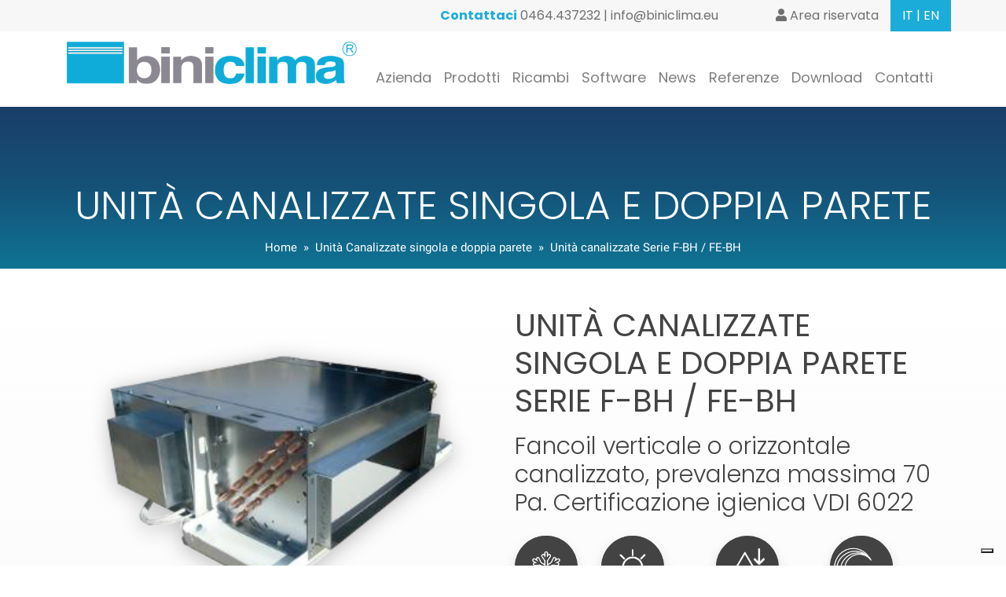

--- FILE ---
content_type: text/html; charset=UTF-8
request_url: https://www.biniclima.com/unita-canalizzate-serie-f-bh-fe-bh
body_size: 13727
content:
<!DOCTYPE html>
<html lang="it">

<head>
    <meta charset="UTF-8">
<meta name="viewport" content="width=device-width, initial-scale=1">
<title> Unità canalizzate Serie F-BH / FE-BH </title>
<meta name="description" content="" />
<meta name="keywords" content="" />

<meta name="robots" content="index,follow" />

<meta name="Language" content="it" />
<link rel="alternate" hreflang="it" href="https://www.biniclima.com/unita-canalizzate-serie-f-bh-fe-bh" />
<link rel="alternate" hreflang="en" href="https://www.biniclima.com/en/ducted-unit-f-bh-fe-bh-series" />


<link rel="canonical" href="https://www.biniclima.com/unita-canalizzate-serie-f-bh-fe-bh" />

<link rel="icon" href="https://www.biniclima.com/favicon.png">

<link href="/assets/site/cms/css/main.css" type="text/css" rel="stylesheet" />
<link href="/assets/site/cms/slick/slick.css" type="text/css" rel="stylesheet" />
<link href="/assets/site/cms/slick/slick-theme.css" type="text/css" rel="stylesheet" />



<link href="/assets/site/custom/fonts/google-fonts.css" rel="stylesheet">
<link href="/assets/site/custom/css/all.min.css" rel="stylesheet">
<link href="/assets/site/custom/css/bootstrap/bootstrap.min.css" rel="stylesheet">
<link href="/assets/site/custom/swiperjs/swiper.min.css" rel="stylesheet">
<link href="/assets/site/custom/fancybox/jquery.fancybox.min.css" rel="stylesheet">
<link href="/assets/site/custom/aos/aos.css" rel="stylesheet">
<link href="/assets/site/custom/css/style.css?0.21" rel="stylesheet">
<link href="/assets/site/custom/css/responsive.css?0.20" rel="stylesheet">
<script src="/assets/site/custom/js/jquery-3.5.1.min.js"></script>


<script src="/assets/site/cms/js/jquery-ui.js" type="text/javascript"></script>

<script src="/assets/site/cms/js/script.js?1.1"></script>
<script>window.after_load = []</script>



<!-- Google tag (gtag.js) -->
<script class="_iub_cs_activate" type="text/plain" data-iub-purposes="4" async suppressedsrc="https://www.googletagmanager.com/gtag/js?id=G-5M04VHS914"></script>
<script>
  window.dataLayer = window.dataLayer || [];
  function gtag(){dataLayer.push(arguments);}
  gtag('js', new Date());
  gtag('config', 'G-5M04VHS914');
</script>






<meta property="og:type" content="og:product" />

<meta property="og:url" content="https://www.biniclima.com/unita-canalizzate-serie-f-bh-fe-bh" />

<meta property="og:title" content="Unità canalizzate Serie F-BH / FE-BH" />

<meta property="og:description" content="Unit&amp;agrave; idonee per realizzare impianti di condizionamento dell&amp;rsquo;aria in alberghi, uffici, ospedali, scuole, &amp;hellip; L&amp;rsquo;ampia flessibilit&amp;agrave; delle prestazioni, l&amp;rsquo;efficace controllo del comfort ambientale, l&amp;rsquo;autonomia di funzionamento d&amp;rsquo;ogni singola unit&amp;agrave; sono i vantaggi salienti. Rappresentano le pi&amp;ugrave; moderne unit&amp;agrave; terminali con caratteristiche e prerogative tipiche, collocandosi in una posizione d&amp;#39;avanguardia e di prestigio. La particolare silenziosit&amp;agrave;, la filtrazione dell&amp;rsquo;aria, la scelta dei componenti, la concezione meccanica d&amp;#39;assemblaggio, sono garanzia di qualit&amp;agrave; e di razionalit&amp;agrave; del prodotto in termini d&amp;rsquo;estetica, d&amp;rsquo;efficienza e d&amp;rsquo;utilizzazione.

La serie ha ottenuto la certificazione di conformit&amp;agrave; alla norma tedesca VDI 6022 (Requisiti igienici per le unit&amp;agrave; di ventilazione e condizionamento dell&amp;rsquo;aria). La conformit&amp;agrave; alle linee guida tecniche della VDI 6022 indica che dimensionamento, materiali usati DIN EN ISO 846, componenti installati, le scelte costruttive e pi&amp;ugrave; in generale il processo di produzione sono tali da rendere agevole la pulizia, ridurre la proliferazione microbica interna, garantire una buona resistenza ai detergenti e disinfettanti usati durante le operazioni di manutenzione." />

<meta property="og:image" content="https://www.biniclima.com/images/2022/11/Raggruppa-244_2.png" />

<meta property="og:locale" content="it" />

<meta property="og:site_name" content="Bini Clima" />


<meta property="product:availability" content="in stock" />

<meta property="product:price:amount" content="0.00">
<meta property="product:price:currency" content="EUR">

<meta property="product:retailer_item_id" content="136" />

<script type="application/ld+json">
    {
        "@context": "http://schema.org",
        "@type": "WebSite",
        "url": "https://www.biniclima.com",
        "description": "Bini Clima Produzione e Vendita di unità Fan Coil e Terminali Idronici.",
        "image": "https://www.biniclima.com/assets/site/custom/img/logo.png",
        "name": "Bini Clima",
        "potentialAction": {
            "@type": "SearchAction",
            "target": "https://www.biniclima.com/ricerca?t={query}",
            "query-input": "required name=query"
        }
    }
</script>



<script type="application/ld+json">
    { 
        "@context" : "http://schema.org",
        "@type" : "Organization",
        "url" : "https://www.biniclima.com",
        "logo": "https://www.biniclima.com/assets/site/custom/img/logo.png",
        "name" : "Bini Clima",
                "contactPoint" : [
            { 
                "@type" : "ContactPoint",
                "telephone" : "0464.437232",
                "contactType" : "customer service",
                "areaServed" : "IT"
            } 
        ]
    }
</script>




<script type="text/javascript">
    var _iub = _iub || [];
    _iub.csConfiguration = {"askConsentAtCookiePolicyUpdate":true,"countryDetection":true,"enableLgpd":true,"enableUspr":true,"floatingPreferencesButtonDisplay":"bottom-right","perPurposeConsent":true,"siteId":3098478,"usPreferencesWidgetDisplay":"inline-right","whitelabel":false,"cookiePolicyId":53485410,"banner":{"acceptButtonDisplay":true,"closeButtonRejects":true,"customizeButtonDisplay":true,"explicitWithdrawal":true,"position":"float-center","rejectButtonDisplay":true}};
    _iub.csLangConfiguration = {"it":{"cookiePolicyId":53485410},"en-GB":{"cookiePolicyId":92922616}};
</script>
<script type="text/javascript" src="//cs.iubenda.com/sync/3098478.js"></script>
<script type="text/javascript" src="//cdn.iubenda.com/cs/gpp/stub.js"></script>
<script type="text/javascript" src="//cdn.iubenda.com/cs/iubenda_cs.js" charset="UTF-8" async></script>

</head>

<body class="scheletro">

    <header>
    <div class="beige">
        <div class="container">
            <div class="row justify-content-lg-end">
                <div class="col-12 col-lg-7 font-poppins text-grey p-small">
                    <div class="row justify-content-end justify-content-lg-between align-items-center">
                        <div class="col-auto d-none d-lg-flex flex-column">
                            <p><span class="text-azzurro font-weight-bold">Contattaci</span> <a href="tel:+390464437232" class="text-reset">0464.437232</a> | <a href="mailto:info@biniclima.eu" class="text-reset">info@biniclima.eu</a></p>
                        </div>
                        <div class="col-auto">
                            <div class="row justify-content-between align-items-center">
                                <div class="col-auto">

                                    
                                    <p>
                                        <a href="https://www.biniclima.com/subscribe" class="text-reset">
                                            <i class="fas fa-user"></i> Area riservata
                                        </a>
                                    </p>

                                    
                                </div>
                                                                <div class="col-auto azzurro text-white py-2 text-uppercase">
                                    <p>
                                                                                <a class="text-reset" href="https://www.biniclima.com/unita-canalizzate-serie-f-bh-fe-bh">IT</a>
                                                                                 | <a class="text-reset" href="https://www.biniclima.com/en/ducted-unit-f-bh-fe-bh-series">EN</a>
                                                                            </p>
                                </div>
                                                            </div>
                        </div>
                    </div>
                </div>
            </div>
        </div>
    </div>

    <div class="container">
        <nav class="navbar navbar-expand-lg navbar-light px-0 pb-lg-4">
            <a class="navbar-brand" href="https://www.biniclima.com" title="">
                <img src="/assets/site/custom/img/logo.png" class="img-fluid" alt="" style="max-height: 55px;">
            </a>
            <button class="navbar-toggler" type="button" data-toggle="collapse" data-target="#navigazione" aria-controls="navigazione" aria-expanded="false" aria-label="Toggle navigation">
                <span class="navbar-toggler-icon"></span>
            </button>

            <div class="collapse navbar-collapse mt-lg-auto" id="navigazione">
                <ul class="navbar-nav ml-auto">
                    
                    
                                        <li class="nav-item">
                        <a href="https://www.biniclima.com/azienda" class="nav-link nav-link pb-lg-0">Azienda</a>
                    </li>
                    
                    
                                        <li class="nav-item">
                        <a href="https://www.biniclima.com/prodotti" class="nav-link nav-link pb-lg-0">Prodotti</a>
                    </li>
                    
                    
                                        <li class="nav-item">
                        <a href="https://www.biniclima.com/ricambi" class="nav-link nav-link pb-lg-0">Ricambi</a>
                    </li>
                    
                    
                                        <li class="nav-item">
                        <a href="https://www.biniclima.com/software" class="nav-link nav-link pb-lg-0">Software</a>
                    </li>
                    
                    
                                        <li class="nav-item">
                        <a href="https://www.biniclima.com/news" class="nav-link nav-link pb-lg-0">News</a>
                    </li>
                    
                    
                                        <li class="nav-item">
                        <a href="https://www.biniclima.com/referenze" class="nav-link nav-link pb-lg-0">Referenze</a>
                    </li>
                    
                    
                                        <li class="nav-item">
                        <a href="https://www.biniclima.com/download" class="nav-link nav-link pb-lg-0">Download</a>
                    </li>
                    
                    
                                        <li class="nav-item">
                        <a href="https://www.biniclima.com/contatti" class="nav-link nav-link pb-lg-0">Contatti</a>
                    </li>
                    
                                        
                </ul>
            </div>
        </nav>
    </div>
</header>
    <main role="main">

        

<section class="gradient-blu text-white testata">
    <div class="container pt-5 pb-1">
        <div class="row justify-content-sm-center">
            <div class="col-12 text-sm-center pt-sm-5">
                <h2>Unità Canalizzate singola e doppia parete</h2>
            </div>

            <nav aria-label='breadcrumb' class='nav-breadcrumb'><ol class='breadcrumb' itemtype='http://schema.org/BreadcrumbList' itemscope=''><li class="breadcrumb-item" itemtype="http://schema.org/ListItem" itemscope="" itemprop="itemListElement"><a href="https://www.biniclima.com" title="Home" itemprop="item"><span itemprop="name">Home</span></a><meta itemprop="position" content="1" /></li><li class="breadcrumb-item" itemtype="http://schema.org/ListItem" itemscope="" itemprop="itemListElement"><a href="https://www.biniclima.com/unita-canalizzate-singola-e-doppia-parete" title="Unità Canalizzate singola e doppia parete" itemprop="item"><span itemprop="name">Unità Canalizzate singola e doppia parete</span></a><meta itemprop="position" content="2" /></li><li class="breadcrumb-item" itemtype="http://schema.org/ListItem" itemscope="" itemprop="itemListElement"><a href="https://www.biniclima.com/unita-canalizzate-serie-f-bh-fe-bh" title="Unità canalizzate Serie F-BH / FE-BH" itemprop="item"><span itemprop="name">Unità canalizzate Serie F-BH / FE-BH</span></a><meta itemprop="position" content="3" /></li></ol></nav>
        </div>
    </div>
</section>

<section class="py-5 gradient-grey-white">
	<div class="container">
		<div class="row">

						<div class="col-lg-6 d-flex flex-column pb-4 pb-lg-0">
				<div class="swiper swiperFade mw-100">
					<div class="swiper-wrapper align-items-center">
												<div class="swiper-slide d-flex align-items-center">
							<img src="https://www.biniclima.com/images/2022/11/Immagine-121.png" class="img-fluid mh-100" alt="" />
						</div>
												<div class="swiper-slide d-flex align-items-center">
							<img src="https://www.biniclima.com/images/2022/12/Immagine-122.png" class="img-fluid mh-100" alt="" />
						</div>
											</div>
				</div>

				<div thumbsSlider="" class="swiper swiperThumb w-100 mw-100 pt-3 pb-4 d-none d-md-flex">
					<div class="swiper-wrapper">
												<div class="swiper-slide">
							<img src="https://www.biniclima.com/thumb/150x150/2022/11/Immagine-121.png" class="img-fluid mh-100 border" alt="" />
						</div>
												<div class="swiper-slide">
							<img src="https://www.biniclima.com/thumb/150x150/2022/12/Immagine-122.png" class="img-fluid mh-100 border" alt="" />
						</div>
											</div>
				</div>

								<div class="row mt-auto pt-4 text-center">
					<div class="col-auto" style="width: 69px; height: 39px;">
						<div class="swiper-button-prev"></div>
					</div>
					<div class="col-auto" style="width: 69px; height: 39px;">
						<div class="swiper-button-next"></div>
					</div>
				</div>
							</div>
			
			<div class="col-lg-6">
				<div class="mw-100 text-grey-3" style="width: 560px;">
					<h1 class="h2 text-uppercase mb-3">Unità Canalizzate singola e doppia parete<br>Serie F-BH / FE-BH</h1>
					<p class="h4 font-weight-light">Fancoil verticale o orizzontale canalizzato, prevalenza massima 70 Pa.
Certificazione igienica VDI 6022</p>

					                    
                                        <div class="row pb-3 pb-sm-5 position-relative text-uppercase text-center" style="z-index: 1;">
                                                                                                
                        <div class="col-auto mt-3">
                            <div class="box-circle shadow mx-auto">
                                <img src="https://www.biniclima.com/images/2022/11/cooling.png" class="" alt="" />
                            </div>
                            <p class="h6 mt-3">Cooling</p>
                        </div>
                                                                                                                        
                        <div class="col-auto mt-3">
                            <div class="box-circle shadow mx-auto">
                                <img src="https://www.biniclima.com/images/2022/11/heating.png" class="" alt="" />
                            </div>
                            <p class="h6 mt-3">Heating</p>
                        </div>
                                                                                                                        
                        <div class="col-auto mt-3">
                            <div class="box-circle shadow mx-auto">
                                <img src="https://www.biniclima.com/images/2022/11/deumidificatore.png" class="" alt="" />
                            </div>
                            <p class="h6 mt-3">Dehumidification</p>
                        </div>
                                                                                                                        
                        <div class="col-auto mt-3">
                            <div class="box-circle shadow mx-auto">
                                <img src="https://www.biniclima.com/images/2022/11/inverter.png" class="" alt="" />
                            </div>
                            <p class="h6 mt-3">Inverter</p>
                        </div>
                                                                                                                        
                        <div class="col-auto mt-3">
                            <div class="box-circle shadow mx-auto">
                                <img src="https://www.biniclima.com/images/2022/11/modulating.png" class="" alt="" />
                            </div>
                            <p class="h6 mt-3">Modulating</p>
                        </div>
                                                                                                                        
                        <div class="col-auto mt-3">
                            <div class="box-circle shadow mx-auto">
                                <img src="https://www.biniclima.com/images/2022/11/cert-hygenic_1.png" class="" alt="" />
                            </div>
                            <p class="h6 mt-3">Hygenic Certification</p>
                        </div>
                                                                    </div>
                    
                    	                					<p class="h4 font-weight-bold text-uppercase">Versioni:</p>
					        			 
					<p class="h5">
	FB-H/FB-EC-H Orizzontale canalizzabile con ripresa aria posteriore (inferiore a richiesta) e mandata frontale
	AC plurivelocit&agrave; / EC modulante
	&nbsp;</p>
										        			 
					<p class="h5">
	FB-I/FB-EC-I Verticale da incasso/canalizzabile con ripresa aria inferore e mandata superiore (frontale a richiesta)
	AC plurivelocit&agrave; / EC modulante</p>
										        													
				</div>
			</div>
		</div>
	</div>
</section>

<section>
	<div class="container">
		<div class="row justify-content-center pt-3">
						<div class="col-auto mb-3">

								<a href="https://www.biniclima.com/subscribe?back_url=https://www.biniclima.com/unita-canalizzate-serie-f-bh-fe-bh" class="btn btn-min-w btn-full-azzurro" data-toggle="tooltip" title="Effettua il login per procedere">
					<span class="mr-2">Scarica FB-H_FB-EH-data-sheet.pdf</span> <i class="fas fa-arrow-down"></i>
				</a>
				
			</div>
			
			<div class="col-auto mb-3">
				<a href="#" class="btn btn-min-w btn-full-grey" data-toggle="modal" data-target="#richiesta-info">
					<span class="mr-2">Richiedi informazioni</span> <i class="fas fa-arrow-right"></i>
				</a>
			</div>
		</div>

		<div class="row pt-5">
			<div class="col-12 p-mb">
				<h2 class="font-weight-light text-azzurro text-uppercase mb-3">Impiego</h2>
				<p>Unit&agrave; idonee per realizzare impianti di condizionamento dell&rsquo;aria in alberghi, uffici, ospedali, scuole, &hellip; L&rsquo;ampia flessibilit&agrave; delle prestazioni, l&rsquo;efficace controllo del comfort ambientale, l&rsquo;autonomia di funzionamento d&rsquo;ogni singola unit&agrave; sono i vantaggi salienti. Rappresentano le pi&ugrave; moderne unit&agrave; terminali con caratteristiche e prerogative tipiche, collocandosi in una posizione d&#39;avanguardia e di prestigio. La particolare silenziosit&agrave;, la filtrazione dell&rsquo;aria, la scelta dei componenti, la concezione meccanica d&#39;assemblaggio, sono garanzia di qualit&agrave; e di razionalit&agrave; del prodotto in termini d&rsquo;estetica, d&rsquo;efficienza e d&rsquo;utilizzazione.<br />
<br />
La serie ha ottenuto la certificazione di conformit&agrave; alla norma tedesca VDI 6022 (Requisiti igienici per le unit&agrave; di ventilazione e condizionamento dell&rsquo;aria). La conformit&agrave; alle linee guida tecniche della VDI 6022 indica che dimensionamento, materiali usati DIN EN ISO 846, componenti installati, le scelte costruttive e pi&ugrave; in generale il processo di produzione sono tali da rendere agevole la pulizia, ridurre la proliferazione microbica interna, garantire una buona resistenza ai detergenti e disinfettanti usati durante le operazioni di manutenzione.</p>
			</div>
		</div>
	</div>
</section>



<section class="pt-5">
	<div class="container blu pb-5">
		<div class="row align-items-center justify-content-center text-center mx-n4">
			<div class="col-12 text-white mt-5 px-4">
				<h2 class="h4 text-uppercase">Applicazioni</h2>
			</div>

			                        			<div class="col-auto p-small mt-5 px-4">
				<div class="rounded mw-100 white p-3" style="width: 150px; height: 150px;">
					<div class="w-100 d-flex align-items-end justify-content-center" style="height: 67px;">
						<img src="https://www.biniclima.com/images/2022/11/hotel_1.png" class="img-fluid mh-100" alt="" />
					</div>
					<p class="text-uppercase font-weight-light mt-3">Hotel</p>
				</div>
			</div>
						                        			<div class="col-auto p-small mt-5 px-4">
				<div class="rounded mw-100 white p-3" style="width: 150px; height: 150px;">
					<div class="w-100 d-flex align-items-end justify-content-center" style="height: 67px;">
						<img src="https://www.biniclima.com/images/2022/11/luoghi-pubblici.png" class="img-fluid mh-100" alt="" />
					</div>
					<p class="text-uppercase font-weight-light mt-3">Luoghi Pubblici</p>
				</div>
			</div>
						                        			<div class="col-auto p-small mt-5 px-4">
				<div class="rounded mw-100 white p-3" style="width: 150px; height: 150px;">
					<div class="w-100 d-flex align-items-end justify-content-center" style="height: 67px;">
						<img src="https://www.biniclima.com/images/2022/11/scuola.png" class="img-fluid mh-100" alt="" />
					</div>
					<p class="text-uppercase font-weight-light mt-3">Scuole</p>
				</div>
			</div>
						                        			<div class="col-auto p-small mt-5 px-4">
				<div class="rounded mw-100 white p-3" style="width: 150px; height: 150px;">
					<div class="w-100 d-flex align-items-end justify-content-center" style="height: 67px;">
						<img src="https://www.biniclima.com/images/2022/11/farmacia.png" class="img-fluid mh-100" alt="" />
					</div>
					<p class="text-uppercase font-weight-light mt-3">Farmacie</p>
				</div>
			</div>
						                        			<div class="col-auto p-small mt-5 px-4">
				<div class="rounded mw-100 white p-3" style="width: 150px; height: 150px;">
					<div class="w-100 d-flex align-items-end justify-content-center" style="height: 67px;">
						<img src="https://www.biniclima.com/images/2022/11/uffici.png" class="img-fluid mh-100" alt="" />
					</div>
					<p class="text-uppercase font-weight-light mt-3">Uffici</p>
				</div>
			</div>
						                        			<div class="col-auto p-small mt-5 px-4">
				<div class="rounded mw-100 white p-3" style="width: 150px; height: 150px;">
					<div class="w-100 d-flex align-items-end justify-content-center" style="height: 67px;">
						<img src="https://www.biniclima.com/images/2022/11/ospedale.png" class="img-fluid mh-100" alt="" />
					</div>
					<p class="text-uppercase font-weight-light mt-3">Ospedali</p>
				</div>
			</div>
						                        			<div class="col-auto p-small mt-5 px-4">
				<div class="rounded mw-100 white p-3" style="width: 150px; height: 150px;">
					<div class="w-100 d-flex align-items-end justify-content-center" style="height: 67px;">
						<img src="https://www.biniclima.com/images/2022/11/industria-alimentare.png" class="img-fluid mh-100" alt="" />
					</div>
					<p class="text-uppercase font-weight-light mt-3">Industria alimentare</p>
				</div>
			</div>
						
		</div>
	</div>
</section>

<section class="py-5">
	<div class="container">
				<div class="row align-items-center justify-content-between pb-5">
			<div class="col-auto mt-5">
				<h2 class="text-uppercase text-azzurro">Caratteristiche generali</h2>
			</div>
			<div class="col-auto mt-4 mt-sm-5">
				<div class="row">
					<div class="col-auto" style="width: 69px; height: 39px;">
						<div class="swiper-button-prev swiper-componenti-prev"></div>
					</div>
					<div class="col-auto" style="width: 69px; height: 39px;">
						<div class="swiper-button-next swiper-componenti-next"></div>
					</div>
				</div>
			</div>
		</div>
		
		<div class="row swiper swiperComponenti p-small p-mb">
			<div class="swiper-wrapper">
								<div class="swiper-slide pb-5">
					<div class="col-auto py-5 px-sm-5 h-100 border border-azzurro d-flex flex-column">
						<div class="w-100">
							<p class="h4 text-uppercase font-weight-bold">Piedini di supporto FB-I/FB-EC</p>
							<p>L&#39;unit&agrave; deve essere mantenuta elevata dal pavimento almeno 10 cm per permettere l&#39;ingresso dell&#39;aria. Sono necessari piedini zincati accessorio A11FI se l&#39;unit&agrave; non &egrave; staffata a muro.</p>
						</div>

											</div>
				</div>
								<div class="swiper-slide pb-5">
					<div class="col-auto py-5 px-sm-5 h-100 border border-azzurro d-flex flex-column">
						<div class="w-100">
							<p class="h4 text-uppercase font-weight-bold">Struttura</p>
							<p>Totalmente in lamiera zincata con 12 mm di isolamento Armaflex classe O plus su sezione batteria e sezione ventilante. Sezione batteria e sezione ventilante facilmente ispezionabili per operazioni di pulizia e manutenzione perch&eacute; assemblate con sole 2 viti. I pannelli laterali sono rimuovibili facilmente fissati con pomelli.</p>
						</div>

											</div>
				</div>
								<div class="swiper-slide pb-5">
					<div class="col-auto py-5 px-sm-5 h-100 border border-azzurro d-flex flex-column">
						<div class="w-100">
							<p class="h4 text-uppercase font-weight-bold">Gruppo ventilante</p>
							<p>Centrifugo a doppia aspirazione con coclee e ventole in lamiera zincata equilibrate staticamente e dinamicamente. Il gruppo &egrave; facilmente smontabile per le operazioni di manutenzione, poich&eacute; &egrave; montato come un cassetto con sole 2 viti.</p>
						</div>

											</div>
				</div>
								<div class="swiper-slide pb-5">
					<div class="col-auto py-5 px-sm-5 h-100 border border-azzurro d-flex flex-column">
						<div class="w-100">
							<p class="h4 text-uppercase font-weight-bold">Motore AC</p>
							<p>4 poli, 5 velocit&agrave; disponibili collegate in morsettiera (3 nominali), montato su gommini antivibranti, a cuscinetti autolubrificanti, protezione IP65 e antideflagrante (ATEX), classe B con protezione termica elettronica incorporata, V230&plusmn;10/1/50-60 Hz. Non soggetto a normativa ERP2015 (consumo inferiore al limite previsto).</p>
						</div>

											</div>
				</div>
								<div class="swiper-slide pb-5">
					<div class="col-auto py-5 px-sm-5 h-100 border border-azzurro d-flex flex-column">
						<div class="w-100">
							<p class="h4 text-uppercase font-weight-bold">Motore EC</p>
							<p>Controllo elettronico della velocit&agrave; segnale 2_10 Vcc montato su gommini antivibranti, a cuscinetti autolubrificanti, protezione IP65 e antideflagrante (ATEX), classe B con protezione termica elettronica incorporata, V230&plusmn;10/1/50-60 Hz. Non soggetto a normativa ERP2015 (consumo inferiore al limite previsto).</p>
						</div>

											</div>
				</div>
								<div class="swiper-slide pb-5">
					<div class="col-auto py-5 px-sm-5 h-100 border border-azzurro d-flex flex-column">
						<div class="w-100">
							<p class="h4 text-uppercase font-weight-bold">Controllo</p>
							<p>Disponibili termostati montati a bordo dell&#39;unit&agrave; su lato opposto attacchi idraulici o per montaggio a distanza.</p>
						</div>

											</div>
				</div>
								<div class="swiper-slide pb-5">
					<div class="col-auto py-5 px-sm-5 h-100 border border-azzurro d-flex flex-column">
						<div class="w-100">
							<p class="h4 text-uppercase font-weight-bold">Batteria</p>
							<p>Ad acqua in tubo di rame DN 9,52mm (⅜&quot;) a ranghi sfalsati, alette in alluminio ad alta efficienza, disponibili per impianti a 2 tubi (3R freddo/caldo) e per impianti a 4 tubi (1R caldo addizionale). Completa di robusti collettori filettati Gas Femmina DN &frac12;&quot; (2T) e DN &frac12;+&frac12;&quot; (4T) per grandezze 02, 03 e 04 e DN &frac34;&quot; (2T) e DN &frac34;+&frac12;&quot; (4T) per grandezza 06 e valvolina di sfiato e drenaggio manuale. I collettori d&#39;alimentazione possono essere forniti sia sulla destra che sulla sinistra dell&#39;unit&agrave; e sono, comunque, facilmente modificabili in cantiere. Pressione d&#39;esercizio max 16 Bar, test 24 Bar. Temperatura esercizio 80&deg;C - max 100&deg;C. Batteria certificata AHRI.</p>
						</div>

											</div>
				</div>
								<div class="swiper-slide pb-5">
					<div class="col-auto py-5 px-sm-5 h-100 border border-azzurro d-flex flex-column">
						<div class="w-100">
							<p class="h4 text-uppercase font-weight-bold">Bacinella condensa</p>
							<p>In AISI 430 coibentata con 5 mm di isolamento Armaflex classe O plus con tripla inclinazione, scarico condensa saldato DN 18 mm. La bacinella condensa &egrave; facilmente raggiungibile e pulibile, estesa al di sotto di eventuale kit valvola se presente (non &egrave; necessaria bacinella ausiliaria).</p>
						</div>

											</div>
				</div>
								<div class="swiper-slide pb-5">
					<div class="col-auto py-5 px-sm-5 h-100 border border-azzurro d-flex flex-column">
						<div class="w-100">
							<p class="h4 text-uppercase font-weight-bold">Filtro</p>
							<p>In lamiera zincata spessore 10 mm, racchiuso in profilo di lamiera zincata con rete di protezione da entrambi i lati, facilmente estraibile per le operazioni di pulizia e manutenzione.</p>
						</div>

											</div>
				</div>
				
			</div>
		</div>
	</div>
</section>


<section class="beige py-5 mt-sm-5">
    <div class="container">
        <div class="row">
            <div class="col-xl-3 mb-4 pr-xl-4">
                <h2 class="text-uppercase mb-3">Ricambi disponibili</h2>
                <p>Ogni prodotto del catalogo Bini ha a sua disposizione una vasta gamma di ricambi in grado di garantire al prodotto stesso una pi&ugrave; lunga durata e delle prestazioni sempre performanti come quelle del primo giorno.</p>
                <a href="https://www.biniclima.com/ricambi" class="btn btn-default mt-4">Vedi tutti i ricambi</a>
            </div>

            <div class="col-xl">
                <div class="row justify-content-center justify-content-xl-start mx-n2">

                                        <div class="col-md-8 col-lg-4 mb-4 px-2 text-sm-center">
                        <div class="w-100 h-100 border p-3 d-flex flex-column box-prod">
                            <div class="w-100 d-flex align-items-center justify-content-sm-center" style="height: 230px;">
                                <img src="https://www.biniclima.com/images/2022/11/cat_batteria.png" class="img-fluid mh-100" alt="" />
                            </div>

                            <div class="mw-100 py-3 py-sm-5 mx-auto" style="width: 580px;">
                                <div class="separatore separatore-white mx-sm-auto mb-3"></div>
                                <p class="title-box-prod">Batterie</p>
                            </div>
                        </div>
                    </div>
                                        <div class="col-md-8 col-lg-4 mb-4 px-2 text-sm-center">
                        <div class="w-100 h-100 border p-3 d-flex flex-column box-prod">
                            <div class="w-100 d-flex align-items-center justify-content-sm-center" style="height: 230px;">
                                <img src="https://www.biniclima.com/images/2022/12/filtro-small_1.png" class="img-fluid mh-100" alt="" />
                            </div>

                            <div class="mw-100 py-3 py-sm-5 mx-auto" style="width: 580px;">
                                <div class="separatore separatore-white mx-sm-auto mb-3"></div>
                                <p class="title-box-prod">Filtri</p>
                            </div>
                        </div>
                    </div>
                                        <div class="col-md-8 col-lg-4 mb-4 px-2 text-sm-center">
                        <div class="w-100 h-100 border p-3 d-flex flex-column box-prod">
                            <div class="w-100 d-flex align-items-center justify-content-sm-center" style="height: 230px;">
                                <img src="https://www.biniclima.com/images/2022/12/cassette-hw.png" class="img-fluid mh-100" alt="" />
                            </div>

                            <div class="mw-100 py-3 py-sm-5 mx-auto" style="width: 580px;">
                                <div class="separatore separatore-white mx-sm-auto mb-3"></div>
                                <p class="title-box-prod">Cassette e HW</p>
                            </div>
                        </div>
                    </div>
                    
                </div>
            </div>

        </div>
    </div>
</section>




<!-- MODAL RICHIESTA INFO -->
<div class="modal fade" id="richiesta-info" tabindex="-1" aria-labelledby="user-loginModal" aria-hidden="true">
    <div class="modal-dialog modal-lg">
        <div class="modal-content">
            <div class="modal-header mb-4">
            	<h5 class="modal-title"><b>Richiedi Informazioni</b></h5>
                <button type="button" class="close" data-dismiss="modal" aria-label="Close">
                    <i class="far fa-times-circle"></i>
                </button>
            </div>
            <div class="modal-body pb-5">
                <form action='https://www.biniclima.com/form-custom-submit' method='post' name='form_custom_1' class='form-custom form-custom-1 submit-ajax reset-after-submit' data-div='contatti-validation-1' enctype='multipart/form-data'><div class="row"><div class="col-12"><div class="contatti-validation" id="contatti-validation-1"></div></div></div><input type='hidden' name='_token' value='Wg94uJApanzErhsNuBcU9g9lG2V1ZYY6bkbeFyBm'><input type='hidden' name='tipologia_form' value='Form Contatti'><input type='hidden' name='id_form' value='1'><input type='hidden' name='url' value='https://www.biniclima.com/unita-canalizzate-serie-f-bh-fe-bh'><input type='hidden' name='is_ajax' value='1'><div class='form-group row'><div class='item col-12 col-md-12 col-lg-12 field-1'><label for='nome-1' class='d-none'>Nome *</label> <input type='text' id='nome-1' name='nome' placeholder='Nome *' value='' class='form-control  campo-1' required></div><div class='item col-12 col-md-12 col-lg-12 field-2'><label for='cognome-2' class='d-none'>Cognome *</label> <input type='text' id='cognome-2' name='cognome' placeholder='Cognome *' value='' class='form-control  campo-2' required></div><div class='item col-12 col-md-12 col-lg-12 field-9'><label for='ragione_sociale-9' class='d-none'>Azienda *</label> <input type='text' id='ragione_sociale-9' name='ragione_sociale' placeholder='Azienda *' value='' class='form-control  campo-9' required></div><div class='item col-12 col-md-12 col-lg-12 field-13'><label for='id_categoria_utente-13' class='d-none'>Categoria</label> <select id='id_categoria_utente-13' name='id_categoria_utente' class='custom-select form-control  campo-13' data-val='' required><option value=''>Categoria..</option><option value='1' >Progettista</option><option value='2' >Installatore</option><option value='3' >Consulente</option><option value='4' >Centro Assistenza</option><option value='5' >Rivenditore</option><option value='6' >Distributore</option><option value='7' >Agenzia di Rappresentanza</option><option value='8' >Stampa</option><option value='9' >Dipendente Azienda</option></select><input type='hidden' name='campo_catusers' value='id_categoria_utente'></div><div class='item col-12 col-md-12 col-lg-12 field-4'><label for='tel-4' class='d-none'>Telefono *</label> <input type='text' id='tel-4' name='tel' placeholder='Telefono *' value='' class='form-control  campo-4' required></div><div class='item col-12 col-md-12 col-lg-12 field-3'><label for='email-3' class='d-none'>E-Mail *</label> <input type='email' id='email-3' name='email' placeholder='E-Mail *' value='' class='form-control  campo-3' required></div><div class='item col-12 col-md-12 col-lg-12 field-11'><label for='paese-11' class='d-none'>Paese</label> <select id='paese-11' name='paese' class='custom-select form-control  campo-11' data-val='' required><option value=''>Paese..</option><option value='IT' >Italia</option><option value='AF' >Afghanistan</option><option value='AL' >Albania</option><option value='DZ' >Algeria</option><option value='AD' >Andorra</option><option value='AO' >Angola</option><option value='SA' >Arabia Saudita</option><option value='AR' >Argentina</option><option value='AM' >Armenia</option><option value='AU' >Australia</option><option value='AT' >Austria</option><option value='AZ' >Azerbaigian</option><option value='BS' >Bahamas</option><option value='BH' >Bahrein</option><option value='BD' >Bangladesh</option><option value='BB' >Barbados</option><option value='BE' >Belgio</option><option value='BZ' >Belize</option><option value='BJ' >Benin</option><option value='BM' >Bermuda</option><option value='BT' >Bhutan</option><option value='BY' >Bielorussia</option><option value='BO' >Bolivia</option><option value='BA' >Bosnia Erzegovina</option><option value='BW' >Botswana</option><option value='BR' >Brasile</option><option value='BN' >Brunei</option><option value='BG' >Bulgaria</option><option value='BF' >Burkina Faso</option><option value='BI' >Burundi</option><option value='KH' >Cambogia</option><option value='CM' >Camerun</option><option value='CA' >Canada</option><option value='CV' >Capo Verde</option><option value='CL' >Cile</option><option value='CN' >Cina</option><option value='CY' >Cipro</option><option value='CO' >Colombia</option><option value='CG' >Congo</option><option value='KP' >Corea del Nord</option><option value='KR' >Corea del Sud</option><option value='CR' >Costa Rica</option><option value='CI' >Costa d'Avorio</option><option value='HR' >Croazia</option><option value='CU' >Cuba</option><option value='DK' >Danimarca</option><option value='EC' >Ecuador</option><option value='EG' >Egitto</option><option value='SV' >El Salvador</option><option value='AE' >Emirati Arabi Uniti</option><option value='ER' >Eritrea</option><option value='EE' >Estonia</option><option value='ET' >Etiopia</option><option value='FJ' >Figi</option><option value='PH' >Filippine</option><option value='FI' >Finlandia</option><option value='FR' >Francia</option><option value='GM' >Gambia</option><option value='GE' >Georgia</option><option value='DE' >Germania</option><option value='GH' >Ghana</option><option value='JM' >Giamaica</option><option value='JP' >Giappone</option><option value='GI' >Gibilterra</option><option value='JO' >Giordania</option><option value='GR' >Grecia</option><option value='GD' >Grenada</option><option value='GT' >Guatemala</option><option value='HT' >Haiti</option><option value='HN' >Honduras</option><option value='HK' >Hong Kong</option><option value='IN' >India</option><option value='ID' >Indonesia</option><option value='IR' >Iran</option><option value='IQ' >Iraq</option><option value='IE' >Irlanda</option><option value='IS' >Islanda</option><option value='FO' >Isole Faroe</option><option value='IL' >Israele</option><option value='KZ' >Kazakistan</option><option value='KE' >Kenya</option><option value='KG' >Kirghizistan</option><option value='KW' >Kuwait</option><option value='LA' >Laos</option><option value='LS' >Lesotho</option><option value='LV' >Lettonia</option><option value='LB' >Libano</option><option value='LR' >Liberia</option><option value='LY' >Libia</option><option value='LI' >Liechtenstein</option><option value='LT' >Lituania</option><option value='LU' >Lussemburgo</option><option value='MK' >Macedonia</option><option value='MG' >Madagascar</option><option value='MV' >Maldive</option><option value='MY' >Malesia</option><option value='ML' >Mali</option><option value='MT' >Malta</option><option value='MA' >Marocco</option><option value='MR' >Mauritania</option><option value='MU' >Mauritius</option><option value='MX' >Messico</option><option value='MD' >Moldavia</option><option value='MC' >Monaco</option><option value='MN' >Mongolia</option><option value='ME' >Montenegro</option><option value='MZ' >Mozambico</option><option value='NP' >Nepal</option><option value='NI' >Nicaragua</option><option value='NO' >Norvegia</option><option value='NZ' >Nuova Zelanda</option><option value='OM' >Oman</option><option value='NL' >Paesi Bassi</option><option value='PK' >Pakistan</option><option value='PS' >Palestina</option><option value='PA' >Panama</option><option value='PG' >Papua Nuova Guinea</option><option value='PY' >Paraguay</option><option value='PE' >Perù</option><option value='PL' >Polonia</option><option value='PT' >Portogallo</option><option value='PR' >Portorico</option><option value='QA' >Qatar</option><option value='GB' >Regno Unito</option><option value='CZ' >Repubblica Ceca</option><option value='CF' >Repubblica Centrafricana</option><option value='CD' >Repubblica del Congo</option><option value='DO' >Repubblica Dominicana</option><option value='RO' >Romania</option><option value='RU' >Russia</option><option value='SM' >San Marino</option><option value='SN' >Senegal</option><option value='RS' >Serbia</option><option value='CS' >Montenegro</option><option value='SC' >Seychelles</option><option value='SL' >Sierra Leone</option><option value='SG' >Singapore</option><option value='SY' >Siria</option><option value='SK' >Slovacchia</option><option value='SI' >Slovenia</option><option value='ES' >Spagna</option><option value='US' >Stati Uniti</option><option value='ZA' >Sudafrica</option><option value='SE' >Svezia</option><option value='CH' >Svizzera</option><option value='SZ' >Swaziland</option><option value='TJ' >Tagikistan</option><option value='TH' >Tailandia</option><option value='TW' >Taiwan</option><option value='TZ' >Tanzania</option><option value='TT' >Trinidad e Tobago</option><option value='TN' >Tunisia</option><option value='TR' >Turchia</option><option value='TM' >Turkmenistan</option><option value='UA' >Ucraina</option><option value='HU' >Ungheria</option><option value='UY' >Uruguay</option><option value='UZ' >Uzbekistan</option><option value='VA' >Vaticano</option><option value='VE' >Venezuela</option><option value='VN' >Vietnam</option></select><input type='hidden' name='campo_paese' value='paese'></div><div class='item col-12 col-md-12 col-lg-12 field-12'><label for='provincia-12' class='d-none'>Provincia</label> <select id='provincia-12' name='provincia' class='custom-select form-control  campo-12' data-val='' required><option value=''>Provincia..</option><option value='AG' >Agrigento</option><option value='AL' >Alessandria</option><option value='AN' >Ancona</option><option value='AO' >Aosta</option><option value='AR' >Arezzo</option><option value='AP' >Ascoli Piceno</option><option value='AT' >Asti</option><option value='AV' >Avellino</option><option value='BA' >Bari</option><option value='BT' >Barletta-Andria-Trani</option><option value='BL' >Belluno</option><option value='BN' >Benevento</option><option value='BG' >Bergamo</option><option value='BI' >Biella</option><option value='BO' >Bologna</option><option value='BZ' >Bolzano</option><option value='BS' >Brescia</option><option value='BR' >Brindisi</option><option value='CA' >Cagliari</option><option value='CL' >Caltanissetta</option><option value='CB' >Campobasso</option><option value='CI' >Carbonia-Iglesias</option><option value='CE' >Caserta</option><option value='CT' >Catania</option><option value='CZ' >Catanzaro</option><option value='CH' >Chieti</option><option value='CO' >Como</option><option value='CS' >Cosenza</option><option value='CR' >Cremona</option><option value='KR' >Crotone</option><option value='CN' >Cuneo</option><option value='EN' >Enna</option><option value='FM' >Fermo</option><option value='FE' >Ferrara</option><option value='FI' >Firenze</option><option value='FG' >Foggia</option><option value='FC' >Forlì-Cesena</option><option value='FR' >Frosinone</option><option value='GE' >Genova</option><option value='GO' >Gorizia</option><option value='GR' >Grosseto</option><option value='IM' >Imperia</option><option value='IS' >Isernia</option><option value='SP' >La Spezia</option><option value='AQ' >L'Aquila</option><option value='LT' >Latina</option><option value='LE' >Lecce</option><option value='LC' >Lecco</option><option value='LI' >Livorno</option><option value='LO' >Lodi</option><option value='LU' >Lucca</option><option value='MC' >Macerata</option><option value='MN' >Mantova</option><option value='MS' >Massa-Carrara</option><option value='MT' >Matera</option><option value='ME' >Messina</option><option value='MI' >Milano</option><option value='MO' >Modena</option><option value='MB' >Monza e della Brianza</option><option value='NA' >Napoli</option><option value='NO' >Novara</option><option value='NU' >Nuoro</option><option value='OT' >Olbia-Tempio</option><option value='OR' >Oristano</option><option value='PD' >Padova</option><option value='PA' >Palermo</option><option value='PR' >Parma</option><option value='PV' >Pavia</option><option value='PG' >Perugia</option><option value='PU' >Pesaro e Urbino</option><option value='PE' >Pescara</option><option value='PC' >Piacenza</option><option value='PI' >Pisa</option><option value='PT' >Pistoia</option><option value='PN' >Pordenone</option><option value='PZ' >Potenza</option><option value='PO' >Prato</option><option value='RG' >Ragusa</option><option value='RA' >Ravenna</option><option value='RC' >Reggio Calabria</option><option value='RE' >Reggio Emilia</option><option value='RI' >Rieti</option><option value='RN' >Rimini</option><option value='RM' >Roma</option><option value='RO' >Rovigo</option><option value='SA' >Salerno</option><option value='VS' >Medio Campidano</option><option value='SS' >Sassari</option><option value='SV' >Savona</option><option value='SI' >Siena</option><option value='SR' >Siracusa</option><option value='SO' >Sondrio</option><option value='TA' >Taranto</option><option value='TE' >Teramo</option><option value='TR' >Terni</option><option value='TO' >Torino</option><option value='OG' >Ogliastra</option><option value='TP' >Trapani</option><option value='TN' >Trento</option><option value='TV' >Treviso</option><option value='TS' >Trieste</option><option value='UD' >Udine</option><option value='VA' >Varese</option><option value='VE' >Venezia</option><option value='VB' >Verbano-Cusio-Ossola</option><option value='VC' >Vercelli</option><option value='VR' >Verona</option><option value='VV' >Vibo Valentia</option><option value='VI' >Vicenza</option><option value='VT' >Viterbo</option></select></div><div class='item col-12 col-md-12 col-lg-12 field-5'><label for='messaggio-5' class='d-none'>Messaggio *</label> <textarea id='messaggio-5' name='messaggio' placeholder='Come possiamo aiutarti? *' class='form-control  campo-5' required></textarea></div><div class='item item-privacy col-12 col-md-12 col-lg-12  field-6'><div class='custom-control custom-checkbox'><input type='checkbox' name='privacy' value='1' id='campo-6-1' class='custom-control-input campo-6' required> <label class='custom-control-label' for='campo-6-1'>Accetto le condizioni per la privacy  <a href='https://www.iubenda.com/privacy-policy/53485410/full-legal' rel='noopener' target='_blank'>(leggi)</a> </label></div></div><div class='item col-12 col-md-12 col-lg-12 field-7 '><input type="hidden" name="g-recaptcha-response"></div><div class='item col-12 col-md-12 col-lg-12 field-8'><button type='submit' class='btn btn-min-w btn-full-azzurro campo-8'>Invia richiesta</button></div></div></form>
            </div>
        </div>
    </div>
</div>
<!-- ! MODAL RICHIESTA INFO -->



    </main>


    <footer class="mt-5">
    <div class="beige-2 text-grey">
        <div class="container pt-4">
            <div class="row pb-4">
                <div class="col pr-4 pr-md-3">
                    <a href="https://www.biniclima.com" title=""><img src="/assets/site/custom/img/logo.png" class="logo-footer img-fluid" alt=""></a>
                </div>

                                <div class="col-auto azzurro text-white mt-n4 pt-4">
                    <div class="row mx-n1">
                        
                        
                                                <div class="col-auto px-1">
                            <div class="mw-100" style="width: 21px;">
                                <a href="https://www.expoclima.net/aziende/30304/bini-clima-srl" class="text-reset h4" title="expoclima" target="_blank" rel="noopener">
                                    <svg xmlns="http://www.w3.org/2000/svg" xmlns:xlink="http://www.w3.org/1999/xlink" width="500" height="500" viewBox="0 0 500 500"  class="img-fluid">
                                              <defs>
                                                <clipPath id="clip-Icon-expoclima">
                                                  <rect width="500" height="500"/>
                                              </clipPath>
                                          </defs>
                                          <g id="Icon-expoclima" clip-path="url(#clip-Icon-expoclima)">
                                            <path id="Esclusione_1" data-name="Esclusione 1" d="M439,500H61a60.713,60.713,0,0,1-34.106-10.418,61.179,61.179,0,0,1-22.1-26.838A60.619,60.619,0,0,1,0,439V61A60.714,60.714,0,0,1,10.418,26.894a61.178,61.178,0,0,1,26.838-22.1A60.62,60.62,0,0,1,61,0H439a60.714,60.714,0,0,1,34.105,10.418,61.18,61.18,0,0,1,22.1,26.838A60.618,60.618,0,0,1,500,61V439a60.713,60.713,0,0,1-10.418,34.105,61.181,61.181,0,0,1-26.838,22.1A60.617,60.617,0,0,1,439,500ZM300.972,257.9v11.4a28.433,28.433,0,0,1-4.822,15.718,33.554,33.554,0,0,1-13.111,11.392l-2.849,1.46-9.035,4.516-.093.063a2.278,2.278,0,0,1-.672.356l-15.5,7.714L375.416,370.43a5.175,5.175,0,0,0,5.493-.549,3.575,3.575,0,0,0,1.389-2.788V311.557a20.475,20.475,0,0,0-3.614-11.486,25.748,25.748,0,0,0-9.87-8.462l-2.849-1.39a.22.22,0,0,0-.139-.069l-.07-.07Zm-99.551-4.371-66.039,32.811-.062.007c-.005,0-.093.062-.135.092l-2.775,1.38a25.174,25.174,0,0,0-9.718,8.322,20.2,20.2,0,0,0-3.554,11.323v54.593a3.5,3.5,0,0,0,1.365,2.732,5.078,5.078,0,0,0,5.367.543l140.807-69.966c1.064-.939,2.808-2.836,2.534-4.98-.224-1.754-1.734-3.351-4.487-4.747l.012-.007-63.315-32.1h0Zm-77.84-122.652a5.005,5.005,0,0,0-3.092,1.08,3.493,3.493,0,0,0-1.351,2.719v54.595a20.2,20.2,0,0,0,3.554,11.322,25.174,25.174,0,0,0,9.718,8.322l2.773,1.378.137.091.062.007,76.31,37.917,63.86,31.732-.012.007c2.89,1.436,4.406,3.09,4.506,4.913a5.341,5.341,0,0,1-1.694,3.8,11.151,11.151,0,0,1-1.93,1.649l2.922-1.453a25.162,25.162,0,0,0,9.719-8.321,20.2,20.2,0,0,0,3.553-11.323v-42a19.545,19.545,0,0,0-1.823-8.214.979.979,0,0,0-.087-.143,1.16,1.16,0,0,1-.078-.124,22.782,22.782,0,0,0-5.348-7.082l.026-.012a1.471,1.471,0,0,0-.118-.1c-.032-.024-.064-.048-.094-.073-.431-.382-.906-.74-1.365-1.086l-.181-.136c-.12-.092-.239-.185-.358-.278-.285-.223-.579-.453-.89-.662-.151-.1-.315-.194-.474-.283-.114-.064-.232-.131-.346-.2l-.335-.209-.024-.015c-.564-.354-1.148-.719-1.775-1.03L125.87,131.4a5.024,5.024,0,0,0-2.21-.526Zm254.151,1.163a5.066,5.066,0,0,0-2.307.556L261.163,189.275l21.906,10.912a15.556,15.556,0,0,1,2.525,1.464l.325.246a3.069,3.069,0,0,1,.978.57l.662.442q.4.268.8.537l.409.406c.207.173.427.343.659.524l.009.007c.313.243.635.493.96.772l.01.005a.782.782,0,0,1,.4.32l.654.652a30.216,30.216,0,0,1,6.432,8.633,2.523,2.523,0,0,1,.491.9,27.736,27.736,0,0,1,2.6,11.645v17.754l64.746-32.17h.082a.247.247,0,0,0,.161-.082l2.852-1.382a26.036,26.036,0,0,0,9.834-8.522,20.617,20.617,0,0,0,3.6-11.514V135.93a3.6,3.6,0,0,0-1.382-2.8A5.026,5.026,0,0,0,377.732,132.037Z" fill="#fff" stroke="rgba(0,0,0,0)" stroke-miterlimit="10" stroke-width="1"/>
                                        </g>
                                    </svg>


                                </a>
                            </div>
                        </div>
                                            </div>
                </div>
                
            </div>
            <div class="row">
                                <div class="col-sm col-lg-4 mb-4 pr-lg-5">
                    <p><strong>Bini Clima fornisce soluzioni per il comfort e il benessere degli ambienti</strong> e si occupa della progettazione, produzione e commercializzazione di unità idroniche terminali ad acqua, silenziose ed efficienti.</p>
                </div>
                                                <div class="col-auto col-lg-3 mb-4">
                    <p class="text-azzurro font-weight-bold mb-3">Contattaci</p>
                                        <p>Tel 0464.437232</p>
                                                            <p>Fax 0464.434080</p>
                                                            <p>info@biniclima.eu</p>
                                    </div>
                                <div class="col-lg-5 pr-lg-0 mb-4">
                    <div class="row justify-content-end">
                        <div class="col-sm">
                                                        
                            <p><a href="https://www.biniclima.com/azienda" class="text-reset">Azienda</a></p>

                                                        
                            <p><a href="https://www.biniclima.com/prodotti" class="text-reset">Prodotti</a></p>

                                                        
                            <p><a href="https://www.biniclima.com/ricambi" class="text-reset">Ricambi</a></p>

                                                        
                            <p><a href="https://www.biniclima.com/software" class="text-reset">Software</a></p>

                                                    </div>
                        <div class="col-sm">
                                                                                                                                                                                                                                <p><a href="https://www.biniclima.com/news" class="text-reset">News</a></p>
                                                                                    <p><a href="https://www.biniclima.com/referenze" class="text-reset">Referenze</a></p>
                                                                                    <p><a href="https://www.biniclima.com/download" class="text-reset">Download</a></p>
                                                                                    <p><a href="https://www.biniclima.com/contatti" class="text-reset">Contatti</a></p>
                                                    </div>
                        <div class="col-sm-auto mt-4 mt-sm-0">
                            <p><a href="https://www.biniclima.com/subscribe" class="text-reset">Area riservata</a></p>
                        </div>
                    </div>
                </div>
            </div>
        </div>
    </div>

    <div class="container">
        <div class="row justify-content-center">
            <div class="col-auto p-small py-4">
                <p>Copyright &copy; 2026 - Bini Clima S.r.l. - Via Giovanni a Prato, 4/A - 38068 Rovereto (TN) - ITALY - <a target="_blank" rel="noopener nofollow" href="https://www.iubenda.com/privacy-policy/53485410/cookie-policy" class="text-reset" title="Cookie Policy" rel="noopener nofollow">Cookie Policy</a> - <a target="_blank" rel="noopener nofollow" href="https://www.iubenda.com/privacy-policy/53485410/full-legal" class="text-reset" title="Privacy Policy" rel="noopener nofollow">Privacy Policy</a></p>
            </div>
        </div>
    </div>
</footer>

    <!-- Modal -->
<div class="modal fade" id="myModal" tabindex="-1" role="dialog" aria-labelledby="myModalLabel" aria-hidden="true" data-backdrop="static" data-keyboard="false">
    <div class="modal-dialog modal-lg" role="document">
        <div class="modal-content">
            <div class="modal-header">
                <h5 class="modal-title"></h5>
                <button type="button" class="close" data-dismiss="modal" aria-label="Close">
                    <span aria-hidden="true">&times;</span>
                </button>
            </div>
            <div id="modal-body" class="modal-body"></div>
            
        </div>
    </div>
</div>


<!-- Modal Small -->
<div class="modal fade" id="myModalSmall" tabindex="-1" role="dialog" aria-labelledby="myModalLabel" aria-hidden="true" data-backdrop="static" data-keyboard="false">
    <div class="modal-dialog modal-sm" role="document">
        <div class="modal-content">
            <div class="modal-header">
                <h5 class="modal-title"></h5>
                <button type="button" class="close" data-dismiss="modal" aria-label="Close">
                    <span aria-hidden="true">&times;</span>
                </button>
            </div>
            <div id="modal-body-small" class="modal-body"></div>
        </div>
    </div>
</div>    
</body>

<div id="ajax-loader"><img src="/assets/site/cms/img/ajax-loader.gif" alt="" /></div>




<script src="/assets/site/custom/js/bootstrap/bootstrap.bundle.min.js"></script>
<script src="/assets/site/custom/swiperjs/swiper.min.js"></script>
<script src="/assets/site/custom/fancybox/jquery.fancybox.min.js"></script>
<script src="/assets/site/custom/aos/aos.js"></script>
<script src="/assets/site/custom/js/scripts.js"></script>
<script src="/assets/site/custom/js/main.js?0.11"></script>



<link href="/assets/site/cms/css/jquery-ui.css" type="text/css" rel="stylesheet" />
<link href="/assets/site/cms/fancybox-master/dist/jquery.fancybox.min.css" type="text/css" rel="stylesheet" />
<link href="/assets/site/cms/bootstrap-select/dist/css/bootstrap-select.min.css" type="text/css" rel="stylesheet" />

<script src="/assets/site/cms/fancybox-master/dist/jquery.fancybox.min.js" type="text/javascript"></script>
<script src="/assets/site/cms/slick/slick.min.js" type="text/javascript"></script>
<script src="/assets/site/cms/js/after-load.js" type="text/javascript"></script>
<script src="/assets/site/cms/bootstrap-select/dist/js/bootstrap-select.min.js" type="text/javascript"></script>



<script>$(function () { $('[data-toggle="tooltip"]').tooltip(); })</script>


<script>
    $('.slide-home').slick({
        slidesToShow: 1,
        slidesToScroll: 1,
        autoplay: true,
        arrows: true,
        dots: false,

        responsive: 
        [{
            breakpoint: 991,
            settings: {
                slidesToShow: 1,
                slidesToScroll: 1,
                autoplay: false,
                arrows: false,
                dots: true
            }
        }]
    });

    $('.gallery-prodotto').slick({
        slidesToShow: 1,
        slidesToScroll: 1,
        arrows: false,
        fade: true,
        asNavFor: '.gal-prodotto',

        responsive: 
        [{
            breakpoint: 991,
            settings: {
                slidesToShow: 1,
                slidesToScroll: 1,
                autoplay: false,
                arrows: false,
                dots: true
            }
        }]
    });

    $('.gal-prodotto').slick({
        slidesToShow: 4,
        slidesToScroll: 1,
        asNavFor: '.gallery-prodotto',
        dots: false,
        centerMode: false,
        focusOnSelect: true,
        vertical: true,
        infinite: true,
        prevArrow: $('.prev-thumb'),
        nextArrow: $('.next-thumb')
    });


    $('.slick-marchi').slick({
        slidesToShow: 5,
        slidesToScroll: 5,
        arrows: true,
        dots: false,
        infinite: true,

        responsive: 
        [{
            breakpoint: 991,
            settings: {
                slidesToShow: 1,
                slidesToScroll: 1,
                autoplay: false,
                arrows: false,
                dots: true
            }
        }]
    });
</script>


<script src="/assets/site/cms/bootstrap-input-spinner/src/bootstrap-input-spinner.js"></script>
<script>$("input[type='number']").inputSpinner();</script>


<script src="/assets/site/cms/zoom-master/jquery.zoom.min.js"></script>
<script>
    $(document).ready(function(){
        if($(window).width() > 767) { $('img.zoom').css('display', 'block').parent().zoom(); }
    });
</script>


<script>
//validazione form html
$(document).ready(function(){
    $("input[required], select[required]").attr("oninvalid", "this.setCustomValidity('Compila questo campo')");
    $("input[required], select[required]").attr("oninput", "setCustomValidity('')");
});
</script>




    <script class="_iub_cs_activate" type="text/plain" data-iub-purposes="1" suppressedsrc="https://www.google.com/recaptcha/enterprise.js?render=6LeyfI4rAAAAACeu1ZBF56oloNN6-49iNNBWe4St" async defer></script>
    <meta name="recaptcha-site-key" content="6LeyfI4rAAAAACeu1ZBF56oloNN6-49iNNBWe4St" />



</html>


--- FILE ---
content_type: text/html; charset=utf-8
request_url: https://www.google.com/recaptcha/enterprise/anchor?ar=1&k=6LeyfI4rAAAAACeu1ZBF56oloNN6-49iNNBWe4St&co=aHR0cHM6Ly93d3cuYmluaWNsaW1hLmNvbTo0NDM.&hl=en&v=PoyoqOPhxBO7pBk68S4YbpHZ&size=invisible&anchor-ms=20000&execute-ms=30000&cb=mg0xosv5o8aq
body_size: 49060
content:
<!DOCTYPE HTML><html dir="ltr" lang="en"><head><meta http-equiv="Content-Type" content="text/html; charset=UTF-8">
<meta http-equiv="X-UA-Compatible" content="IE=edge">
<title>reCAPTCHA</title>
<style type="text/css">
/* cyrillic-ext */
@font-face {
  font-family: 'Roboto';
  font-style: normal;
  font-weight: 400;
  font-stretch: 100%;
  src: url(//fonts.gstatic.com/s/roboto/v48/KFO7CnqEu92Fr1ME7kSn66aGLdTylUAMa3GUBHMdazTgWw.woff2) format('woff2');
  unicode-range: U+0460-052F, U+1C80-1C8A, U+20B4, U+2DE0-2DFF, U+A640-A69F, U+FE2E-FE2F;
}
/* cyrillic */
@font-face {
  font-family: 'Roboto';
  font-style: normal;
  font-weight: 400;
  font-stretch: 100%;
  src: url(//fonts.gstatic.com/s/roboto/v48/KFO7CnqEu92Fr1ME7kSn66aGLdTylUAMa3iUBHMdazTgWw.woff2) format('woff2');
  unicode-range: U+0301, U+0400-045F, U+0490-0491, U+04B0-04B1, U+2116;
}
/* greek-ext */
@font-face {
  font-family: 'Roboto';
  font-style: normal;
  font-weight: 400;
  font-stretch: 100%;
  src: url(//fonts.gstatic.com/s/roboto/v48/KFO7CnqEu92Fr1ME7kSn66aGLdTylUAMa3CUBHMdazTgWw.woff2) format('woff2');
  unicode-range: U+1F00-1FFF;
}
/* greek */
@font-face {
  font-family: 'Roboto';
  font-style: normal;
  font-weight: 400;
  font-stretch: 100%;
  src: url(//fonts.gstatic.com/s/roboto/v48/KFO7CnqEu92Fr1ME7kSn66aGLdTylUAMa3-UBHMdazTgWw.woff2) format('woff2');
  unicode-range: U+0370-0377, U+037A-037F, U+0384-038A, U+038C, U+038E-03A1, U+03A3-03FF;
}
/* math */
@font-face {
  font-family: 'Roboto';
  font-style: normal;
  font-weight: 400;
  font-stretch: 100%;
  src: url(//fonts.gstatic.com/s/roboto/v48/KFO7CnqEu92Fr1ME7kSn66aGLdTylUAMawCUBHMdazTgWw.woff2) format('woff2');
  unicode-range: U+0302-0303, U+0305, U+0307-0308, U+0310, U+0312, U+0315, U+031A, U+0326-0327, U+032C, U+032F-0330, U+0332-0333, U+0338, U+033A, U+0346, U+034D, U+0391-03A1, U+03A3-03A9, U+03B1-03C9, U+03D1, U+03D5-03D6, U+03F0-03F1, U+03F4-03F5, U+2016-2017, U+2034-2038, U+203C, U+2040, U+2043, U+2047, U+2050, U+2057, U+205F, U+2070-2071, U+2074-208E, U+2090-209C, U+20D0-20DC, U+20E1, U+20E5-20EF, U+2100-2112, U+2114-2115, U+2117-2121, U+2123-214F, U+2190, U+2192, U+2194-21AE, U+21B0-21E5, U+21F1-21F2, U+21F4-2211, U+2213-2214, U+2216-22FF, U+2308-230B, U+2310, U+2319, U+231C-2321, U+2336-237A, U+237C, U+2395, U+239B-23B7, U+23D0, U+23DC-23E1, U+2474-2475, U+25AF, U+25B3, U+25B7, U+25BD, U+25C1, U+25CA, U+25CC, U+25FB, U+266D-266F, U+27C0-27FF, U+2900-2AFF, U+2B0E-2B11, U+2B30-2B4C, U+2BFE, U+3030, U+FF5B, U+FF5D, U+1D400-1D7FF, U+1EE00-1EEFF;
}
/* symbols */
@font-face {
  font-family: 'Roboto';
  font-style: normal;
  font-weight: 400;
  font-stretch: 100%;
  src: url(//fonts.gstatic.com/s/roboto/v48/KFO7CnqEu92Fr1ME7kSn66aGLdTylUAMaxKUBHMdazTgWw.woff2) format('woff2');
  unicode-range: U+0001-000C, U+000E-001F, U+007F-009F, U+20DD-20E0, U+20E2-20E4, U+2150-218F, U+2190, U+2192, U+2194-2199, U+21AF, U+21E6-21F0, U+21F3, U+2218-2219, U+2299, U+22C4-22C6, U+2300-243F, U+2440-244A, U+2460-24FF, U+25A0-27BF, U+2800-28FF, U+2921-2922, U+2981, U+29BF, U+29EB, U+2B00-2BFF, U+4DC0-4DFF, U+FFF9-FFFB, U+10140-1018E, U+10190-1019C, U+101A0, U+101D0-101FD, U+102E0-102FB, U+10E60-10E7E, U+1D2C0-1D2D3, U+1D2E0-1D37F, U+1F000-1F0FF, U+1F100-1F1AD, U+1F1E6-1F1FF, U+1F30D-1F30F, U+1F315, U+1F31C, U+1F31E, U+1F320-1F32C, U+1F336, U+1F378, U+1F37D, U+1F382, U+1F393-1F39F, U+1F3A7-1F3A8, U+1F3AC-1F3AF, U+1F3C2, U+1F3C4-1F3C6, U+1F3CA-1F3CE, U+1F3D4-1F3E0, U+1F3ED, U+1F3F1-1F3F3, U+1F3F5-1F3F7, U+1F408, U+1F415, U+1F41F, U+1F426, U+1F43F, U+1F441-1F442, U+1F444, U+1F446-1F449, U+1F44C-1F44E, U+1F453, U+1F46A, U+1F47D, U+1F4A3, U+1F4B0, U+1F4B3, U+1F4B9, U+1F4BB, U+1F4BF, U+1F4C8-1F4CB, U+1F4D6, U+1F4DA, U+1F4DF, U+1F4E3-1F4E6, U+1F4EA-1F4ED, U+1F4F7, U+1F4F9-1F4FB, U+1F4FD-1F4FE, U+1F503, U+1F507-1F50B, U+1F50D, U+1F512-1F513, U+1F53E-1F54A, U+1F54F-1F5FA, U+1F610, U+1F650-1F67F, U+1F687, U+1F68D, U+1F691, U+1F694, U+1F698, U+1F6AD, U+1F6B2, U+1F6B9-1F6BA, U+1F6BC, U+1F6C6-1F6CF, U+1F6D3-1F6D7, U+1F6E0-1F6EA, U+1F6F0-1F6F3, U+1F6F7-1F6FC, U+1F700-1F7FF, U+1F800-1F80B, U+1F810-1F847, U+1F850-1F859, U+1F860-1F887, U+1F890-1F8AD, U+1F8B0-1F8BB, U+1F8C0-1F8C1, U+1F900-1F90B, U+1F93B, U+1F946, U+1F984, U+1F996, U+1F9E9, U+1FA00-1FA6F, U+1FA70-1FA7C, U+1FA80-1FA89, U+1FA8F-1FAC6, U+1FACE-1FADC, U+1FADF-1FAE9, U+1FAF0-1FAF8, U+1FB00-1FBFF;
}
/* vietnamese */
@font-face {
  font-family: 'Roboto';
  font-style: normal;
  font-weight: 400;
  font-stretch: 100%;
  src: url(//fonts.gstatic.com/s/roboto/v48/KFO7CnqEu92Fr1ME7kSn66aGLdTylUAMa3OUBHMdazTgWw.woff2) format('woff2');
  unicode-range: U+0102-0103, U+0110-0111, U+0128-0129, U+0168-0169, U+01A0-01A1, U+01AF-01B0, U+0300-0301, U+0303-0304, U+0308-0309, U+0323, U+0329, U+1EA0-1EF9, U+20AB;
}
/* latin-ext */
@font-face {
  font-family: 'Roboto';
  font-style: normal;
  font-weight: 400;
  font-stretch: 100%;
  src: url(//fonts.gstatic.com/s/roboto/v48/KFO7CnqEu92Fr1ME7kSn66aGLdTylUAMa3KUBHMdazTgWw.woff2) format('woff2');
  unicode-range: U+0100-02BA, U+02BD-02C5, U+02C7-02CC, U+02CE-02D7, U+02DD-02FF, U+0304, U+0308, U+0329, U+1D00-1DBF, U+1E00-1E9F, U+1EF2-1EFF, U+2020, U+20A0-20AB, U+20AD-20C0, U+2113, U+2C60-2C7F, U+A720-A7FF;
}
/* latin */
@font-face {
  font-family: 'Roboto';
  font-style: normal;
  font-weight: 400;
  font-stretch: 100%;
  src: url(//fonts.gstatic.com/s/roboto/v48/KFO7CnqEu92Fr1ME7kSn66aGLdTylUAMa3yUBHMdazQ.woff2) format('woff2');
  unicode-range: U+0000-00FF, U+0131, U+0152-0153, U+02BB-02BC, U+02C6, U+02DA, U+02DC, U+0304, U+0308, U+0329, U+2000-206F, U+20AC, U+2122, U+2191, U+2193, U+2212, U+2215, U+FEFF, U+FFFD;
}
/* cyrillic-ext */
@font-face {
  font-family: 'Roboto';
  font-style: normal;
  font-weight: 500;
  font-stretch: 100%;
  src: url(//fonts.gstatic.com/s/roboto/v48/KFO7CnqEu92Fr1ME7kSn66aGLdTylUAMa3GUBHMdazTgWw.woff2) format('woff2');
  unicode-range: U+0460-052F, U+1C80-1C8A, U+20B4, U+2DE0-2DFF, U+A640-A69F, U+FE2E-FE2F;
}
/* cyrillic */
@font-face {
  font-family: 'Roboto';
  font-style: normal;
  font-weight: 500;
  font-stretch: 100%;
  src: url(//fonts.gstatic.com/s/roboto/v48/KFO7CnqEu92Fr1ME7kSn66aGLdTylUAMa3iUBHMdazTgWw.woff2) format('woff2');
  unicode-range: U+0301, U+0400-045F, U+0490-0491, U+04B0-04B1, U+2116;
}
/* greek-ext */
@font-face {
  font-family: 'Roboto';
  font-style: normal;
  font-weight: 500;
  font-stretch: 100%;
  src: url(//fonts.gstatic.com/s/roboto/v48/KFO7CnqEu92Fr1ME7kSn66aGLdTylUAMa3CUBHMdazTgWw.woff2) format('woff2');
  unicode-range: U+1F00-1FFF;
}
/* greek */
@font-face {
  font-family: 'Roboto';
  font-style: normal;
  font-weight: 500;
  font-stretch: 100%;
  src: url(//fonts.gstatic.com/s/roboto/v48/KFO7CnqEu92Fr1ME7kSn66aGLdTylUAMa3-UBHMdazTgWw.woff2) format('woff2');
  unicode-range: U+0370-0377, U+037A-037F, U+0384-038A, U+038C, U+038E-03A1, U+03A3-03FF;
}
/* math */
@font-face {
  font-family: 'Roboto';
  font-style: normal;
  font-weight: 500;
  font-stretch: 100%;
  src: url(//fonts.gstatic.com/s/roboto/v48/KFO7CnqEu92Fr1ME7kSn66aGLdTylUAMawCUBHMdazTgWw.woff2) format('woff2');
  unicode-range: U+0302-0303, U+0305, U+0307-0308, U+0310, U+0312, U+0315, U+031A, U+0326-0327, U+032C, U+032F-0330, U+0332-0333, U+0338, U+033A, U+0346, U+034D, U+0391-03A1, U+03A3-03A9, U+03B1-03C9, U+03D1, U+03D5-03D6, U+03F0-03F1, U+03F4-03F5, U+2016-2017, U+2034-2038, U+203C, U+2040, U+2043, U+2047, U+2050, U+2057, U+205F, U+2070-2071, U+2074-208E, U+2090-209C, U+20D0-20DC, U+20E1, U+20E5-20EF, U+2100-2112, U+2114-2115, U+2117-2121, U+2123-214F, U+2190, U+2192, U+2194-21AE, U+21B0-21E5, U+21F1-21F2, U+21F4-2211, U+2213-2214, U+2216-22FF, U+2308-230B, U+2310, U+2319, U+231C-2321, U+2336-237A, U+237C, U+2395, U+239B-23B7, U+23D0, U+23DC-23E1, U+2474-2475, U+25AF, U+25B3, U+25B7, U+25BD, U+25C1, U+25CA, U+25CC, U+25FB, U+266D-266F, U+27C0-27FF, U+2900-2AFF, U+2B0E-2B11, U+2B30-2B4C, U+2BFE, U+3030, U+FF5B, U+FF5D, U+1D400-1D7FF, U+1EE00-1EEFF;
}
/* symbols */
@font-face {
  font-family: 'Roboto';
  font-style: normal;
  font-weight: 500;
  font-stretch: 100%;
  src: url(//fonts.gstatic.com/s/roboto/v48/KFO7CnqEu92Fr1ME7kSn66aGLdTylUAMaxKUBHMdazTgWw.woff2) format('woff2');
  unicode-range: U+0001-000C, U+000E-001F, U+007F-009F, U+20DD-20E0, U+20E2-20E4, U+2150-218F, U+2190, U+2192, U+2194-2199, U+21AF, U+21E6-21F0, U+21F3, U+2218-2219, U+2299, U+22C4-22C6, U+2300-243F, U+2440-244A, U+2460-24FF, U+25A0-27BF, U+2800-28FF, U+2921-2922, U+2981, U+29BF, U+29EB, U+2B00-2BFF, U+4DC0-4DFF, U+FFF9-FFFB, U+10140-1018E, U+10190-1019C, U+101A0, U+101D0-101FD, U+102E0-102FB, U+10E60-10E7E, U+1D2C0-1D2D3, U+1D2E0-1D37F, U+1F000-1F0FF, U+1F100-1F1AD, U+1F1E6-1F1FF, U+1F30D-1F30F, U+1F315, U+1F31C, U+1F31E, U+1F320-1F32C, U+1F336, U+1F378, U+1F37D, U+1F382, U+1F393-1F39F, U+1F3A7-1F3A8, U+1F3AC-1F3AF, U+1F3C2, U+1F3C4-1F3C6, U+1F3CA-1F3CE, U+1F3D4-1F3E0, U+1F3ED, U+1F3F1-1F3F3, U+1F3F5-1F3F7, U+1F408, U+1F415, U+1F41F, U+1F426, U+1F43F, U+1F441-1F442, U+1F444, U+1F446-1F449, U+1F44C-1F44E, U+1F453, U+1F46A, U+1F47D, U+1F4A3, U+1F4B0, U+1F4B3, U+1F4B9, U+1F4BB, U+1F4BF, U+1F4C8-1F4CB, U+1F4D6, U+1F4DA, U+1F4DF, U+1F4E3-1F4E6, U+1F4EA-1F4ED, U+1F4F7, U+1F4F9-1F4FB, U+1F4FD-1F4FE, U+1F503, U+1F507-1F50B, U+1F50D, U+1F512-1F513, U+1F53E-1F54A, U+1F54F-1F5FA, U+1F610, U+1F650-1F67F, U+1F687, U+1F68D, U+1F691, U+1F694, U+1F698, U+1F6AD, U+1F6B2, U+1F6B9-1F6BA, U+1F6BC, U+1F6C6-1F6CF, U+1F6D3-1F6D7, U+1F6E0-1F6EA, U+1F6F0-1F6F3, U+1F6F7-1F6FC, U+1F700-1F7FF, U+1F800-1F80B, U+1F810-1F847, U+1F850-1F859, U+1F860-1F887, U+1F890-1F8AD, U+1F8B0-1F8BB, U+1F8C0-1F8C1, U+1F900-1F90B, U+1F93B, U+1F946, U+1F984, U+1F996, U+1F9E9, U+1FA00-1FA6F, U+1FA70-1FA7C, U+1FA80-1FA89, U+1FA8F-1FAC6, U+1FACE-1FADC, U+1FADF-1FAE9, U+1FAF0-1FAF8, U+1FB00-1FBFF;
}
/* vietnamese */
@font-face {
  font-family: 'Roboto';
  font-style: normal;
  font-weight: 500;
  font-stretch: 100%;
  src: url(//fonts.gstatic.com/s/roboto/v48/KFO7CnqEu92Fr1ME7kSn66aGLdTylUAMa3OUBHMdazTgWw.woff2) format('woff2');
  unicode-range: U+0102-0103, U+0110-0111, U+0128-0129, U+0168-0169, U+01A0-01A1, U+01AF-01B0, U+0300-0301, U+0303-0304, U+0308-0309, U+0323, U+0329, U+1EA0-1EF9, U+20AB;
}
/* latin-ext */
@font-face {
  font-family: 'Roboto';
  font-style: normal;
  font-weight: 500;
  font-stretch: 100%;
  src: url(//fonts.gstatic.com/s/roboto/v48/KFO7CnqEu92Fr1ME7kSn66aGLdTylUAMa3KUBHMdazTgWw.woff2) format('woff2');
  unicode-range: U+0100-02BA, U+02BD-02C5, U+02C7-02CC, U+02CE-02D7, U+02DD-02FF, U+0304, U+0308, U+0329, U+1D00-1DBF, U+1E00-1E9F, U+1EF2-1EFF, U+2020, U+20A0-20AB, U+20AD-20C0, U+2113, U+2C60-2C7F, U+A720-A7FF;
}
/* latin */
@font-face {
  font-family: 'Roboto';
  font-style: normal;
  font-weight: 500;
  font-stretch: 100%;
  src: url(//fonts.gstatic.com/s/roboto/v48/KFO7CnqEu92Fr1ME7kSn66aGLdTylUAMa3yUBHMdazQ.woff2) format('woff2');
  unicode-range: U+0000-00FF, U+0131, U+0152-0153, U+02BB-02BC, U+02C6, U+02DA, U+02DC, U+0304, U+0308, U+0329, U+2000-206F, U+20AC, U+2122, U+2191, U+2193, U+2212, U+2215, U+FEFF, U+FFFD;
}
/* cyrillic-ext */
@font-face {
  font-family: 'Roboto';
  font-style: normal;
  font-weight: 900;
  font-stretch: 100%;
  src: url(//fonts.gstatic.com/s/roboto/v48/KFO7CnqEu92Fr1ME7kSn66aGLdTylUAMa3GUBHMdazTgWw.woff2) format('woff2');
  unicode-range: U+0460-052F, U+1C80-1C8A, U+20B4, U+2DE0-2DFF, U+A640-A69F, U+FE2E-FE2F;
}
/* cyrillic */
@font-face {
  font-family: 'Roboto';
  font-style: normal;
  font-weight: 900;
  font-stretch: 100%;
  src: url(//fonts.gstatic.com/s/roboto/v48/KFO7CnqEu92Fr1ME7kSn66aGLdTylUAMa3iUBHMdazTgWw.woff2) format('woff2');
  unicode-range: U+0301, U+0400-045F, U+0490-0491, U+04B0-04B1, U+2116;
}
/* greek-ext */
@font-face {
  font-family: 'Roboto';
  font-style: normal;
  font-weight: 900;
  font-stretch: 100%;
  src: url(//fonts.gstatic.com/s/roboto/v48/KFO7CnqEu92Fr1ME7kSn66aGLdTylUAMa3CUBHMdazTgWw.woff2) format('woff2');
  unicode-range: U+1F00-1FFF;
}
/* greek */
@font-face {
  font-family: 'Roboto';
  font-style: normal;
  font-weight: 900;
  font-stretch: 100%;
  src: url(//fonts.gstatic.com/s/roboto/v48/KFO7CnqEu92Fr1ME7kSn66aGLdTylUAMa3-UBHMdazTgWw.woff2) format('woff2');
  unicode-range: U+0370-0377, U+037A-037F, U+0384-038A, U+038C, U+038E-03A1, U+03A3-03FF;
}
/* math */
@font-face {
  font-family: 'Roboto';
  font-style: normal;
  font-weight: 900;
  font-stretch: 100%;
  src: url(//fonts.gstatic.com/s/roboto/v48/KFO7CnqEu92Fr1ME7kSn66aGLdTylUAMawCUBHMdazTgWw.woff2) format('woff2');
  unicode-range: U+0302-0303, U+0305, U+0307-0308, U+0310, U+0312, U+0315, U+031A, U+0326-0327, U+032C, U+032F-0330, U+0332-0333, U+0338, U+033A, U+0346, U+034D, U+0391-03A1, U+03A3-03A9, U+03B1-03C9, U+03D1, U+03D5-03D6, U+03F0-03F1, U+03F4-03F5, U+2016-2017, U+2034-2038, U+203C, U+2040, U+2043, U+2047, U+2050, U+2057, U+205F, U+2070-2071, U+2074-208E, U+2090-209C, U+20D0-20DC, U+20E1, U+20E5-20EF, U+2100-2112, U+2114-2115, U+2117-2121, U+2123-214F, U+2190, U+2192, U+2194-21AE, U+21B0-21E5, U+21F1-21F2, U+21F4-2211, U+2213-2214, U+2216-22FF, U+2308-230B, U+2310, U+2319, U+231C-2321, U+2336-237A, U+237C, U+2395, U+239B-23B7, U+23D0, U+23DC-23E1, U+2474-2475, U+25AF, U+25B3, U+25B7, U+25BD, U+25C1, U+25CA, U+25CC, U+25FB, U+266D-266F, U+27C0-27FF, U+2900-2AFF, U+2B0E-2B11, U+2B30-2B4C, U+2BFE, U+3030, U+FF5B, U+FF5D, U+1D400-1D7FF, U+1EE00-1EEFF;
}
/* symbols */
@font-face {
  font-family: 'Roboto';
  font-style: normal;
  font-weight: 900;
  font-stretch: 100%;
  src: url(//fonts.gstatic.com/s/roboto/v48/KFO7CnqEu92Fr1ME7kSn66aGLdTylUAMaxKUBHMdazTgWw.woff2) format('woff2');
  unicode-range: U+0001-000C, U+000E-001F, U+007F-009F, U+20DD-20E0, U+20E2-20E4, U+2150-218F, U+2190, U+2192, U+2194-2199, U+21AF, U+21E6-21F0, U+21F3, U+2218-2219, U+2299, U+22C4-22C6, U+2300-243F, U+2440-244A, U+2460-24FF, U+25A0-27BF, U+2800-28FF, U+2921-2922, U+2981, U+29BF, U+29EB, U+2B00-2BFF, U+4DC0-4DFF, U+FFF9-FFFB, U+10140-1018E, U+10190-1019C, U+101A0, U+101D0-101FD, U+102E0-102FB, U+10E60-10E7E, U+1D2C0-1D2D3, U+1D2E0-1D37F, U+1F000-1F0FF, U+1F100-1F1AD, U+1F1E6-1F1FF, U+1F30D-1F30F, U+1F315, U+1F31C, U+1F31E, U+1F320-1F32C, U+1F336, U+1F378, U+1F37D, U+1F382, U+1F393-1F39F, U+1F3A7-1F3A8, U+1F3AC-1F3AF, U+1F3C2, U+1F3C4-1F3C6, U+1F3CA-1F3CE, U+1F3D4-1F3E0, U+1F3ED, U+1F3F1-1F3F3, U+1F3F5-1F3F7, U+1F408, U+1F415, U+1F41F, U+1F426, U+1F43F, U+1F441-1F442, U+1F444, U+1F446-1F449, U+1F44C-1F44E, U+1F453, U+1F46A, U+1F47D, U+1F4A3, U+1F4B0, U+1F4B3, U+1F4B9, U+1F4BB, U+1F4BF, U+1F4C8-1F4CB, U+1F4D6, U+1F4DA, U+1F4DF, U+1F4E3-1F4E6, U+1F4EA-1F4ED, U+1F4F7, U+1F4F9-1F4FB, U+1F4FD-1F4FE, U+1F503, U+1F507-1F50B, U+1F50D, U+1F512-1F513, U+1F53E-1F54A, U+1F54F-1F5FA, U+1F610, U+1F650-1F67F, U+1F687, U+1F68D, U+1F691, U+1F694, U+1F698, U+1F6AD, U+1F6B2, U+1F6B9-1F6BA, U+1F6BC, U+1F6C6-1F6CF, U+1F6D3-1F6D7, U+1F6E0-1F6EA, U+1F6F0-1F6F3, U+1F6F7-1F6FC, U+1F700-1F7FF, U+1F800-1F80B, U+1F810-1F847, U+1F850-1F859, U+1F860-1F887, U+1F890-1F8AD, U+1F8B0-1F8BB, U+1F8C0-1F8C1, U+1F900-1F90B, U+1F93B, U+1F946, U+1F984, U+1F996, U+1F9E9, U+1FA00-1FA6F, U+1FA70-1FA7C, U+1FA80-1FA89, U+1FA8F-1FAC6, U+1FACE-1FADC, U+1FADF-1FAE9, U+1FAF0-1FAF8, U+1FB00-1FBFF;
}
/* vietnamese */
@font-face {
  font-family: 'Roboto';
  font-style: normal;
  font-weight: 900;
  font-stretch: 100%;
  src: url(//fonts.gstatic.com/s/roboto/v48/KFO7CnqEu92Fr1ME7kSn66aGLdTylUAMa3OUBHMdazTgWw.woff2) format('woff2');
  unicode-range: U+0102-0103, U+0110-0111, U+0128-0129, U+0168-0169, U+01A0-01A1, U+01AF-01B0, U+0300-0301, U+0303-0304, U+0308-0309, U+0323, U+0329, U+1EA0-1EF9, U+20AB;
}
/* latin-ext */
@font-face {
  font-family: 'Roboto';
  font-style: normal;
  font-weight: 900;
  font-stretch: 100%;
  src: url(//fonts.gstatic.com/s/roboto/v48/KFO7CnqEu92Fr1ME7kSn66aGLdTylUAMa3KUBHMdazTgWw.woff2) format('woff2');
  unicode-range: U+0100-02BA, U+02BD-02C5, U+02C7-02CC, U+02CE-02D7, U+02DD-02FF, U+0304, U+0308, U+0329, U+1D00-1DBF, U+1E00-1E9F, U+1EF2-1EFF, U+2020, U+20A0-20AB, U+20AD-20C0, U+2113, U+2C60-2C7F, U+A720-A7FF;
}
/* latin */
@font-face {
  font-family: 'Roboto';
  font-style: normal;
  font-weight: 900;
  font-stretch: 100%;
  src: url(//fonts.gstatic.com/s/roboto/v48/KFO7CnqEu92Fr1ME7kSn66aGLdTylUAMa3yUBHMdazQ.woff2) format('woff2');
  unicode-range: U+0000-00FF, U+0131, U+0152-0153, U+02BB-02BC, U+02C6, U+02DA, U+02DC, U+0304, U+0308, U+0329, U+2000-206F, U+20AC, U+2122, U+2191, U+2193, U+2212, U+2215, U+FEFF, U+FFFD;
}

</style>
<link rel="stylesheet" type="text/css" href="https://www.gstatic.com/recaptcha/releases/PoyoqOPhxBO7pBk68S4YbpHZ/styles__ltr.css">
<script nonce="SLC1_PBwwJGoKLu9UdC-sQ" type="text/javascript">window['__recaptcha_api'] = 'https://www.google.com/recaptcha/enterprise/';</script>
<script type="text/javascript" src="https://www.gstatic.com/recaptcha/releases/PoyoqOPhxBO7pBk68S4YbpHZ/recaptcha__en.js" nonce="SLC1_PBwwJGoKLu9UdC-sQ">
      
    </script></head>
<body><div id="rc-anchor-alert" class="rc-anchor-alert"></div>
<input type="hidden" id="recaptcha-token" value="[base64]">
<script type="text/javascript" nonce="SLC1_PBwwJGoKLu9UdC-sQ">
      recaptcha.anchor.Main.init("[\x22ainput\x22,[\x22bgdata\x22,\x22\x22,\[base64]/[base64]/UltIKytdPWE6KGE8MjA0OD9SW0grK109YT4+NnwxOTI6KChhJjY0NTEyKT09NTUyOTYmJnErMTxoLmxlbmd0aCYmKGguY2hhckNvZGVBdChxKzEpJjY0NTEyKT09NTYzMjA/[base64]/MjU1OlI/[base64]/[base64]/[base64]/[base64]/[base64]/[base64]/[base64]/[base64]/[base64]/[base64]\x22,\[base64]\\u003d\\u003d\x22,\x22wogIGsKidMKPX1A/w6XCl8K1dMODazQ8UMOwacO/[base64]/DicONenrDnT5/VMKVLFjDu8OEX8O4JcOrwqZlL8Otw5HCn8OQwoHDoiV7MAfDni8Jw75Qw4oZTsKZwpfCt8Kmw5cUw5TCtQMTw5rCjcKZwrTDqmAGwopBwpdfIcK7w4fCtwrCl1PCvcO7QcKaw43Dh8K/[base64]/CvXnDgcK9woDDv8O1w5J5wqLCkWNgIsOKw7Ztwrptw452w6vCr8KTO8KUwpXDl8KjSWo7TRrDs3ZZF8KCwqYlaWUnVVjDpGLDsMKPw7IVI8KBw7owXsO6w5bDr8K/[base64]/Cqz4tXMKpw5TDoFF7BsO/W1AqK8O3Lgsvw6bCk8KxBhHDm8OWwoDDoBAGwr3DssOzw6IZw5jDp8OTBcOBDi19wrjCqy/[base64]/Diyo+woV9wo1IwpNCwrLDr0zDv3rCh09Pw6zCmsObwpnDmWvCkMOlw7XDq1HCjRLCnjfDksOLYljDnhLDhsO+wo/ClcKJIMK1S8KaHsODEcONw5rCmcOYwobCrl4tEhAdQkt2asKLC8OZw6rDo8OTwpRfwqPDgGwpNcKzSzJHHMO/TkZEw4dqwoQJCcK/RcOdC8KfWcOrPcKAw7ohQF3Di8Ozw78FacKDwpxrw4LCuFfClsOTw6DCt8Ktw7zDq8Ohw6ImwpNKRsONwoB7LCXDkcO3EMK+woswwpTCgXfCrMO2w63DlizCk8K4WA1jw4nDuSkhdBN2VTdkfg5qw5DCkHkrLMOtbcKYJxtARsK0w7LDo3kUSFDCpi9/[base64]/wppfOcKBwpLCocOEXsOhLsOlWzfDh1Mow7xIwrzCgcK2EcKTw4HDm1ZcwoLCncK0wpJvQzTChsO2TsK9wrXCqlnDrB4zwr0QwqYmw7NyJF/CoE0IwoTCjcKfbcOMCFbDgMK3wr1swq/CvQx2w6x+eAjDpGjCmg4/wqMPwq8jw6QdbCHCj8KYw5VhRQ4/Dk0wRAFwSsOqIAoEw78Pw77Ct8Osw4dHFmIBw7gJEn1QwrPDvcK1AmzDlAomLsKDFEBmb8KYw5/Dn8OIw7gzMMKmKXkDN8OZS8OFwohhYMKVWWbChsKlw6HCkcO5E8OvFHPDhcKnwqTCuivDl8Odw447w59TwprCm8K/wpokFCxTHsK7w694w7bCsFN6w7AlTMO4w7QVwqw2SMO8V8KZw5fDpcKYdcKXwqkPw7/DosKeMhEQEMK3KHfCksOzwodFw7FFwo09w6rDoMO8cMKKw5/CpMK6wpY8aEfDvsKDw5DCrcKVGzZkwrDDrsK6SWnCo8O8w5vDqMOnw7TCi8O7w40Nw7XCmMKCeMOaesOdA1HDmFPCjMKuGi/Cn8OAwofDhsOBLmATHXsGw5hrwrRnw51hwqh5MkvCskrDmBXCjkMGccOtPg0Rwq0HwrHDvTzCjcO2woZbYMKSZxnDtxjCssKZU3/Co2/CmQoaf8O+YG4OSFrDvsOLw6E/wokJe8Ofw7HCulvDqMO0w4gLwqfCmkXDlDwVVz/CjHo/VMKOFcK2CcOZWsOSF8OlaF/[base64]/ShpIwoXDtx9GWVQ3HmMbd8O6wonDmj4kwrvDpTNBwqd1YcK7JcOYwp3CkMO4XirDgcKzI00ywq/[base64]/DmVQyYMK1w4o2fnw1Yy0vw5fCl1nCuW4AO0HCrX7CrMKsw5XDt8Ojw7DCmkJjwqTDin/[base64]/w7Ndw5oeNcKyw50ew6tQw77CkA1Yw5LCl8OEc13CkwouFD4WwqxONcKiAi8Zw5hZw7XDpsO5dMONa8OXXDbDl8KaZh7Cp8KdZFY/HcOcw7bDmyLDkUUlO8KpQkPCksO0ViwLSsO1w63DkMO7aGNJwofDqxnDuMK8w5/Dn8Knw4kBwrPDoj0Bw7VSwqRPw4w/UgbCicKBwoESwpRiSBotwq0cL8OGwrzDtiV9ZMOGV8Kra8Kjw4/[base64]/[base64]/DjS/CmVvCkiBFXEAAemMxwqDDhMO6w654WMKQTsKFwrzDvUzCvsOZwosMQsKaQEkgw5wzw6JbaMOce3ANwrJ0ScKrQcOWej/CrlxcfcOpFkbDuAFKPcKoXMOqwpFsB8O9U8OZccOJw5xvdw4WYTXCgWLCtR/CqVBAC2TDh8Kiw63DgcOaejfCkTDCn8Oww53DqwzDv8O1w4xYQRzCsG9GDkTCt8KyfFdiw5/Cr8O9cGVsEsK3aGXCgsKDRnnCqcO7w4xYcVRFAMKRDcK5FEpiMQPCgyPCkGBNw7XDoMOSw7Beb1/[base64]/DmW/DmsKsQsOcw58ow7XDpFTDvcOVA2gxC8OELsKSImbCqsONFxkcKMOZwodMH1fCmn9xwqsiUsKhPHwJw4DDkl/[base64]/w7XClzHDvRvCm8KAwoMsagPCtMKsdTFzwrI/w7www6vCucKWVBh4wpnCo8K2w6glT3LDvMKtw7zCnGBDw4nDlMOgYCAyfcOHTsKyw5zDviPClcOZwpPCq8KAEMO6QMOmUsOgw7/DtE3DtDYAwo3CjUVNASxwwrwtbmM7wojDlkbDrsKALMORdcOaaMOzwqrCn8KOWcOww6LCgsOaYMKrw5rChsKeBRTDtDTDv1fDpxFeWDEUw4zDjwLCvsOVw47CvsOrwrJPK8KVwrlELzZTwplbw5sUwpDDnlQ2wqrCkQ8DMcKhwo/DqMK/RE3CrMOeMMOBDsKBHQxiQn7CtsKqdcKFwpgZw4fCjxsCwoYMw5TCkcK8a2BERBUKwqHDlSTCvCfCkkrDhcOGN8Krw7bDsg7DrsKeWjDCkx1sw6I4RcKEwpXDucOGK8O6wq3CvcKfL1/CjnvCsi7CoVPDgAEuw4IsYMOwAsKKw5s8WcKZwojCoMKGw5AkDnTDmsKdH1BpDcOZecOJCiPDlzLDmcKKw7ZYFx3DgwNdw5VGN8OOK1pzwqHDssOGLcKCw6fCpBkdUsKuYXQfbsKMXTrDoMODaWzDj8KnwoBrU8Kww5bDlcO3OXkrRR/[base64]/DhcKSwpXDgcOUO8KSw4MiR1Umw7DDisKfA3HChcKnw5zDicO9w4M2KsKCYEISJV9HPcOKccOTR8OyRx7CjTbDvcOuw4laRTvDr8O+w5TDtCgPD8KewqpRw60Ww7wswr/CjVkbW3/DvkLDqMOKb8OtwodQwqDCosOwwp/[base64]/AjRxUMKDwod6DsK2XE/CgHQUw7snwpzDl8O5w6vCimzDt8K7BMK+wqHCt8KXeQ3DkMK5woDCmzXCvHoBw7bDpBgdw7tNey3Cq8Kowp3DjmvCpWzCgMK2wq9dwqUyw4QdwoEuwpHDnXYWC8OJSsOBw6rCuSlfw7V/wrsJBcOLwpPClhbCt8KcPsO9UcKAwr3DsEzDiCYTwpHChsO6w4Ubw6NOw7PCqcO1RFDDh1YMQGLCjBnCuD/CjjV3AB3Cj8KQMgomwqTCiWTDqMO1WMOsDmkoZMOrGMOJw6XCkCzDlsODScOCw5XCn8Kjw6t2JV7DtsKJw7xow4fDmMO5CsKLb8K3wqLDlMOrwosXbsOqbcK5QsOBw6Y6w7B4AGBIQjHCo8OzEl3DjsO3w4p/w4HDncOwb0DDmll+wpPCt10lEHZcNMK9XcOGWFMTwr7Dm3Z2wqnCogx2NcKzPCDDpsOfwqUkwq1+wpEkw43CmcOdwq/DvQrCvBFjw71UXcOLUUTDsMOhF8OGHRLDji1Dw7LCjUTCqcOiw4LCglJcFCrCvcKywoRHbcKMwrFtwqzDnhrDpDAjw4UFw7sMwrLDjCJ/w44gD8KXOS9pWinDuMOEeCXChsO9wqdKwpNLwq7CjsOAw5VoeMO/w4tfYXPDs8Kaw5Afwrt/ScO2wplyPcKBwrjDn2XClyjDtsOawp0CJH82wrogf8K1Tn87wrM7PMKDwoLCqklPE8KqVcOpUMKOPMOPHSnDvXHDjcKWWsKtOkBxwoFELj/Dk8K1wrAoccOCMsKkwo3DjwPCuhnDkC9qM8KxI8Kgwo3Dtn7CsyhNWCTDgjICw6Brw5l9w7HCoELDscOvCTzDusO/wqxqHsKQw6zDkHfCvMKcwpU6w4hSc8K7IMO6GcKbZsKrOMODa1TCmhfCmsO3w4/DjDzCjRdiw4QVE2LDtcKzw57CpcOhSmXDghHDjsKKw5DDhCBhCsOvwqNXw4fCgiTDqMKuw7oSw6p1XV/[base64]/PsOZwpVHw71lWcK/wrLDtnEoFDgNw5jCkhwWJB3ClgYAwoLDnzcHPcK4TsKUwpfCmRFuw4E+wpLCvsKMwp/[base64]/[base64]/[base64]/CmMOwHcOBwoVFw77CoBfCqMOKwo3DjcKdwqd1wq5/YHVDwpUlK8OkOMKgwqcVw7LCmcOMw64VLy7Cp8O2w73CrR7DlcKMNcO1wqzDpsOew4rDmMKpw5PChBYgIgMeA8OpKwrDtSDCjHU1X3gZbsOAw5fDvsOkf8Ksw5hhD8KXPsKfwrgxwqIXbMKpw60ewoLChHgOWDk0wpTCr1TDl8KlNV7CiMKFwpMUwq/Chi/Dgjo/w6AFKsOIwr8Hwr1kK3LCgMK/wq4ywobDjXrCt0pzRW/DtMK9ATwAwr8hwpdYZzXDqjDCu8KGwrw5w5vDnGQTw7Ewwp5pY2LCncKqwoMDwps4wqZTwpVpw5l9wqk0cg83wqPChB/DkcKlwqnDpkUOBsKmw7LDp8O7MUgwMTXClMK/YC7Do8OXYsOqwrDCiSl8CcKRw6I9DMOEw6VcU8KnEMKDV1dYw7bDv8K8wrvDlkoNwpUGwqTCkxfCr8KbPmMyw5R/w6UVMXXCpcK0bA7Cp2hUwoJFwq07Q8OnEXIpwpTDssK6FsK1wpZYw7ZKLD8bd2nDtUchWcOufTrCgMOBYcKcSF0eJ8ObBMKfw5rCm2/Dk8OEwqh0wpJLJEJmw6PCthoJbMO9wogTwr/Cp8KhCWsRw4jDuTN+w6/DqBZuJyrCnFnDh8OEQG5pw6zDoMOQw7s7wpDDqHzCpGHCr1jDnHstBSLCjMKrwrV7FcKeGiZgw7MYw58QwqTDqCUQAMOPw6XDj8KxwobDjMKmOcKUE8OkB8K+QcKtGcKhw7XCqMO0IMKyY2p3wrvCssK/MMKBbMOXZTnDhTvCscK7wpTDosOLGj1Kw4rDnsKAwr11w7PCpsO/wpbDr8K2Jk3DomDChk7Do3fCg8KtPW7DvWkvaMOYw5g5DcOBFcKiw7ANwpHDtl3DlEZnw6nCgcOSw70HQsOrDzQaLsKVM3TChRbDjcO0UycgXsKNTTcdwpBSYnLChG07GEvClcONwoQ/TVLCg1XCjEzDqnUiw6dTw4HDgcK6woHDpcOrwqXConnDnsKCXkXCv8O1fsKxwpEeSMKRSsOSw6MUw4AdNiHCkwLDpUEHUsOQHUDCik/DrywgKDhswrhew4B0wpZMwqDDsmzCi8Kxw7gIIcKLL1vCoDclwpnDlsOyB20MYcOcGcOVXEvDt8KID3Jvw5UyZsKKbMK2HHhiKsOjwpHCkWp1w6R6wrzDk3vDojDDlBJVQC/Du8KRw6LCk8KtNU3CmsOyEhQdLCF5w7/CscO1VsKnNm/CqMKxRlR3VhRdw4IyccKKwpjCrsOewoE5VMO/OF43wpbCjxZGd8K7wqfCh1QiEw1sw6nDpMOjKMOwwqjClAtjAsKHdEnDi3TCpl8iw4sTCcOQcsKpw6XCmBfDoE5dPMObwq1BTMO3w6fDtsK4wrtkNm81w5PCpsO2eFMqYjXDkh8/SMKbesK8AgBxwqDCol7DocO9eMK2XMKHGMKKQcK4OMK0wo1Hwos4EDTCnlgpaWjCkSPDqA5SwpdrNnNeHydZLSfCkMOOc8KODsOCw77DkQTDuATDrsOBw5rDnjZTwpPCmsO1w4lZPMK9ZsO5wobCoTLCrlHDqz8OOMKSYE/DrB9wAsKqw7w8w7RCb8K7PToiwojDhGZjMF8tw6PDjsOEFTXCrMKMwrbDv8OGw5wbHlZ5wrLCocK9w59GMsKtw6fCrcK8CsK+wqLClcKww7DCuUdhbcKlwpRzwqV1PMKjwpTCucK+MSzCucOWWTzDkcKLDG3CoMOlwqTCp2rDkEfCt8OVwqV8w6bCusOsEjrDom/[base64]/CsO9f0tSIcKlw7JYNDQnw4DCqj/CiQtPw5/[base64]/[base64]/[base64]/DoVfCknlNw6nCosOdwqJOfQvDg8OKwq0vC8ODH8KIw4IMf8OuKk4/WGnDp8K1d8ODPMKnHw4Ec8KlbMOHSXBHGhXDhsOSwoJubMOPbEc2KTEow5zCl8KwcSHDp3DDhSTDnjnCmcKkwogvCMOhwp7CkmrCtcOEZTHDkGAyaQhOaMKkS8K9QArDnClfwqk/CivDrcKyw5fCjsK+EA8cwobDgE1CSyrCp8K/wrjCiMOFw4DCmMKAw7HDhMOgwpBQdzPCtMKXLVkgIMOKw7Utw6vDscOsw7rDgmjDhMK9wrLCvcKHwr4iecKPB33DkMKlVsKuWcOWw57DlDhsw5Z7wrMqUMKaKzfDrcKVw7/DrybDuMKOwojCtMOXEiB0wp/DocKOwr7Dgzx5w6JWLsK7w5oWf8Owwq5Hw6V7VV4HZnzDrGNCdHgRw7pewp7CosKNwoTDlhFXwqVkwpYoEV0CwrfDlMOoe8ORBcK9bsOqWjADwqxaw5jDnR3DsR/[base64]/ClsKTNMKRw5jDk3VAO0sOc8KUeSLDhMKhw4jDhMKgM1fCksO4CFLDmcKFRFbCojx2wq7CqnN6wprDkCldBlPDmMOmRHcBTwFwwpLCrm5UEGgewqBIKsO/[base64]/CssOGw5ReBHvDq2QDb8Kiw4LCmsK0JMOgAsOCPcKGw6XCuxHDhxLDpMKMacKmwo9LwqDDnw9WUk7DpCXDr3t5b3gywq/Dv1rChMOEISrCncKkU8KEU8K5T2bCi8K/[base64]/CtcKiwoozwpPClHMOUHQRwrw0w5XDoQTCpXFcwpXCvhlUFlLDnFdcwq3Cs23DsMODekxUNcOAw6nCrsKdw70zMMKHw7HCqDXCpHvDgV4/w752algUw61qwrUNwoAtF8KAVj7DksO/[base64]/[base64]/DocOHP8OUCsK8w5rDi8O2wpQcwrLDhcKYP8OWw4BSw7lTUDYROSc6woXDn8KBAgHDtMKNV8KsEsOYC3fCmcO0wp3Dtl45dTrDrMKLX8ONwq0pTCrDiB1KwrfDghzCj1fDmcOSR8OuTV/DmjrDpAjDiMODw5PCvMOIwpvDon03wozCscKiIMOdwpJEXcK/dMKEw60GXMOJwqd5J8K+w5jCuwwgBzPCrsOuahVTw5BWw4HCpMKOPMKWwr5gw6zCjsOHFnkaOcKWBMOowrbCqFzCpMK6w7nCvcO1ZcOpwoLDhcKVTifCv8KKKsOOwolcVx0eA8O0w5JkF8OMwqbCkRXDo8K0bAvDkn/DgMKTEMK/w7zDusKvw4oFwpYzw64rw68QwpjDgFxtw5PDnMOHTXhWw5s9wqc7w6gNw7VYJsK7wrnCv3lQM8KnG8O/w7bDpcKUPzPCg1DCusOKA8KkY1bCvMO5wovDtcOQZibDilkywpQOw4vClHVzwpc+b0XDicKfLsO/wqjCqjALwog7GRfCqDDCmiBYOsO+B0PDtzHDllnCiMKEcsK9U13DtMOJGwI1d8KVV37CsMKiQMOGMMO4woUbNRvDoMKPXcOHCcOrw7fDvMOTwrnCqUjCkUdGOsODSD7DoMO9wq9XwpXCp8K1w7rCiUpfwpsuwprCrhnDg35QRCFGL8KNw5/Dh8OxWsOTSsKrF8OJYA4DbEFOXMOvwoNjHz/Dr8KFw7vDpSA4wrTCnF8Vd8KqbSDCisKGwovDksK6CRptCcKtdFTCsBEXw4fCmcKBCcO9w5LDsyPCmQnCpU/[base64]/DncK5wrxrw4I6IQ3DmV47wok2wp3Ct23CusKSwoIONB/DsQvCisKsEcKCw6V3w7s+MsOjw6TCpkPDpAbDisO3VMOEG2TDk0QzJMOxZD4ew7zDqcOmDUDCrsKbw6dAHx/DlcKXwqPDnMOAw4wPFHTCkhfCnsKoPCYTBsOcBcKyw7vCqMK2RVotwpkPw7HCh8OUbcKVX8KmwrczWB3DgH0VccOew4haw7/DgsOqTMK9w7rDoxxdeUbDrcKDw7TClR3DhsOZQ8ONLMO/YTvDqcOJwqrDn8OEwpDDgMKHM13DkSI7w4UUYcOiCMOkZFjCpXUKJjlVw6zChGkDVBhSR8KvGcKiwoc5wp1JUcKsPSrDrETDtsKuEUPDhwhgGcKAwqjCnHjDp8O/w4lbQxHCpsOHwoPDvHwOw73Dk07Ch8K7w5rCiC3Ch2TDgMKJwowuWsOXQ8KSwrt/[base64]/DicOww7Mva8Ozwq3Djzx4F8OLwqHDukhbwrFtFMOYXXTCjVDCvMOPw514w7vCh8KMwp7ClcK2WnHDiMKuwpYWC8OHw4jDuVknwoQ2Nh0nwppVw7bDjMKpcS8jw6pXw7zDh8KWMcOcw4tyw6EJL8K2w70KwrXDjkZcHFxNwrgmw7/DksKPwrTDt0tTwq5rw6LDhErDrMOlwrgYUMOhFDnCrkE/[base64]/CvcOhw4/CoD4AFMO6w7HDjyvCgnDChsKYHlTDqzzCs8OXEWPClgcrZcK4w5fDgxIZLxXCg8ORwqcQC2ZvwozDkSHDnVpQAkNLw6LCpxsYQktrCiDCu3Zcw4TDrnLCniHDk8Knwp3DpXUjwpxvb8Oww5XDkMK2wpLDnHMww69Cw7PCnMKZA0A8wovDlsOawonCnw/CnMOofCRQwqxVdyMtw5/DjDEUw49yw7I+B8KLLHhkwr1+I8KHw4QnccO3wq7Dt8Olw5cSw5LCiMKUZsK8w4nDk8O0EcO0V8K4w5wewrnDhx9FSE/DkRpQOTjDjMOCwqLCnsOXwpfCvMOIwrfCvBVOw7bDi8Kvw5XDlSJQdsOTJQYYcWbDo23DjRrCpMKNZ8KiORk7JsO6w61PfcKNK8OTwpAeRcKbwoTDm8Kswqc/Yk0bYX4Cwq/DjioiOcKDVH/DosOqYnbDowHClMK3w7oLwqnDg8K6w7YKa8KawroMwpTCpTnCm8ODwpc9X8OpWwbDmMOrQixLwod3GnXDosKywqvDsMOewohfbcKAJX0jw6wPwqtsw5vDjWdbAsO+w5zDo8OZw43Cs8KuwqXCsisTwqTDkcO/w7d3JMKhw49dwovDsXfCs8K5wojCjFs9w7VfwoXCpRLCusKAwp9mZMOSwqXDo8OFWzzClRNvworCu0lzW8OOw5A6AkLDrMK1SX3DpcKnD8OKJ8KXAsOtPlbCmcO2worCtMK/w4XDoQxlw7Zqw7FIwoMIbcKtwpERCF/Cl8OFYmvCiTcBBRInbQrDu8KTw6HCnsOhw7HCjG/[base64]/Dpm7DjcOuFHjDjMOBwrUuNcOMwrrDszoxw51KwrfCgcOlw44Ow4JTOArCjwg7wpB2wqTDjMOFAl7Ch3U7FUfCoMOdwqgiw6XDghXDqsOtw63CrcKuC3gJwoBsw746H8OOV8KSw6/[base64]/DlsOzw50uLFvDnQPCgAIYe084woBoO8Kuw47DtcKSw5/DgcOQw4fDqcKeLcONwrExDsKyCi80cVbCv8ONw5IIwpYmwoxyQ8OIwqTCjD8Zwq95fGUMwp53wpV2EMKvaMOIw6zCscOjw44Ow5LCiMO9wqTDgMKHTDPDtAjDhA8bUi5/[base64]/Dr13CicKnw6HDrMKselnCo8KAwrs9wqrCicKowoAIe8KOAMO4wrrCt8ORwpdjwooAJsKuw77CvcOdGMOFw4wwEsK1wpZzRRrDijLDp8OQMMO2bMOWwqHDlRBafcO8S8OowoJgw5x2w45Pw4c+LcOGZzPCsV5gw4oZHWEhVEnClcK/w4YRccOhw4HDqsOcw5Z5dzVXGsOPw6tgw71ZOUAmHETClcKkOXbDtsOGw5AaTBTDgcKtwqHCgCnDiRvDp8OXRU/DiiYWChbDosO9w5jCrsKua8KGMEJ0wr05w6HCisOKw7LDsStDQn5kCU1Lw4NpwrEww5UpbMKLwoxHw6YpwpnCq8O1N8KwOxxbaz/DlsOVw6kbHcKDwr4ObcK1wrhFJsOaFcOvbsO2A8KfwqbDqgjDn8K+Z01xZ8ONw6J8wozCsUhyWsKLwrQcMjzCgAIFegIIaQjDlcO4w4TCg3jCoMK1wocbw6MswrwoacO7w6k/[base64]/DuV0uwqM2LRXDk0jDrsKwRMOhwr/DsTPCp8OPw40twqMxwrVuEEnCrn4FE8O4wqgqSUnDoMKYwot/w7M9CsKAdMKgJDRMwqlrwrlMw6U6w5pSw5Udwq3DvsKTTcOeXsOYwr85RcKtasOlwrVkwr3CrMO8w4XDiyTCqsO+Phg/LcKsw5XCiMKCP8OKwojCuScGw5hVw6Nowo7DkXnDo8OrNsOUHsKgLsOLJ8OGSMOLw5fCi1vDgsK/w7rDoVfClEHCnxvCuyXCpMOVwpUiScK9IMOGfcKJw7ZqwrxbwrEaw5VMw6EAwpwWHXxaP8KnwqITwoDCqgwzPC0Aw6HCv1kcw7IxwoENw6bCsMOGw7LDjHMhw5JMAcKtGMKlVMKWW8O/axjCjFYZLA5PwpTCncOpfMO6GgnDh8KiccOGw7FpwrvCsHTDhcONw4PCtFfCisKfwr/DnHLDvUTCr8OIw7zDr8KTZcOZPsOBw5pJOMK0wqUpw7XDq8KSD8OOw5bDslVZwprDgy9Xw4lVwq3CpwYNwrHCsMKIw6xGa8KtecO8BTTDrxAITmAHR8OsbcOhwqsOG0/CkiLCrVPDncOdwpbDr14YwrbDvFbCgDnCvMOiM8O5cMOvwq/CoMKuDMOcw5zCmsO4NMKEw5AUwoh1LMOGEcKLfMK3w4oqRRjCjcO7w5DCtVp4VWjCtcOZQcKEwplbMsKaw4jDjsK5wonClcKDwqTCqhDCosKSQcOcDcKlWMO/wo5rFMOqwoEZw7FCw5BRVi/DtsONXsKaIy/[base64]/CvcOxw4LDsjYVwqBdw4vDksO4wrzDuUHCjsOww6xEUAwOBX7Din9OYDnDsxjCphIdLMKEwrLDvXfChwVEO8KEw79qFcKPMirCq8OAwoNKLcOvAjDCq8Krwq/[base64]/CnsOUawNvVnpEw6g8TE7Cg09Xw6rCu3sHWGbDi8KnOBMJPHPDvsOiwqsfw6DDgX7DmmrDsT7CvcKYXmM6cHMGN2giRsKnw6FjFRYvcMOia8OKOcOPw5AbfxQ/[base64]/DrcKhZMK9BSUeAsKhwqgwY8OuwotMOMKTJwhVwoVUKcKcwo/[base64]/w4nDlsO3a8KowrPCjykAZMO8wowKwqUuXnHDjnrCuMKawpzCq8O9wpvDlWh4w6vDlXBxw4AfUnZra8KKdsKKI8OMwpbCpcKwwpzCkMKKAR08w5hvMsOFwonClWY/[base64]/[base64]/[base64]/S8KFcULCj8OSwoFpw57CrMOpwqvDgcOqThDDrsKjYhPClU/DtBXCgsKBwqxwY8OsVUZCKhBtBWQbw6bClSwtw73DskvDicOywrgdw5bDq3I6DzzDjEQQBkvDhRI1w7UPHG7ClsOTwqzCrSlWw6tVw7nDmsKFwqbChH7CqcO4wrcBwrnCh8OVZ8KbD0kNw4ARNsK9ZMKTdiBHLsKLwpHCrUvDmn98w6FlKcKtw7zDmcKNw4p5ZMK1w7/[base64]/RMKVwo9qMBhyHy9cw4ZgwqwHwp7CkVFzNsK0aMKXYMOZw73DuEtBEcO6w7vCucKgw5LCo8KDw4vDo11Bw4AmAA/DjcKew69oEMKWcTNrw6wJQ8O2wo3CoiESwqnCgTfDhMOWw5kWFGPDrMKYw7oKTBfCicKWIsOGE8Kyw40BwrQ2LTHCgsOABsOlEMOQHljDtXtnw5DClsOaMULCtWLCsSpHwqrCqy4DB8OFP8OKw6XCl1gzworDlm/[base64]/DncOJw4PCjcKPw6PCrMORdBrChwQfwqnDhhPClWrCoMK/[base64]/[base64]/[base64]/ChwrDrcK+EsOewpQXEcOnEW/DuMKgwo3DvGTDv2V5woNDD3caRlcjw4E0wpjCvSd2AMKlw7N+ccOhw7fDjMOfw6fDqCx/w7szw4MSwqxJSgTChCMqK8OxwrfDlgPChh1BAhTCusOxMMKdw5zChy7Ds0dQwplOwrjCqm/CqxjCjcOoG8Oiwr4qOEjCvcOhDMKZQMKjc8O5dsOVP8K8wrrCq3cyw69yZw8DwqZXwrQlD0M4KsKdNcKsw7zDnsK0IHrCrDhFXGDDijDCklrCusKYQMKyTn/DsStvSsKjwrrDqcKAw5QddEc6wr5BSQbCiDVZwr8Ewq5bwoDCoSbDjsO3wq7CiAHDn2UZwpPDtsOgJsKzKG3CosOaw5c7wqzCglMOSsKsHMKywogXw7snwqA6MMK9Txo8wqPDp8Kaw7nCnknDqsKjwp0/w4oSfWIIwooSKk8fXcOCwpfChRLDp8O9GsOmwpNiwofDnBlPw6/DicKLwq9FKsOTZsKqwrxjw4bDhMKtCcKHDQsAwpMmwpXCgsK1YMOUwp/CpcKdwq7CngQsPcKcw6A+PiBPwofClA/DpB7Co8KmWmjClDnCnsKPJGp1USNcXMKuw4kiwqJYE1DDjFJ0wpbCgxpKw7PCsxHDscKQXAZkw5k2XFNlw4R2NsOWe8KBw4c1KcKVJXnCgXpBbzrDhcOOUsKqFkRMSAbDlMKMM17CjSHChGfDgDs6woLDj8KyccOqw6jCgsOpw63Dkxcrw6PCq3XDjXXCnl51w4Yewq/Dh8Odwq/CqMOdJsKRwqfDrcOjwqDCvHlWVkrCkMKFb8KWwrJCZyB8w7BNEVLDo8OIw7DCh8KMN0PDgyvDn27CvcO9wq4cfgLDnMOQw4Jvw5zDg2B4JMKnw7M6LR7DsFJ9wqrCscOrP8KRGsKhw7dCRcK1w6LCtMOjw7h5McK0w6jDlC5ebsK/wqPCrAHCksKuR11PJMOGNMK1wohzW8KQw5kPYURhw60lwp94w4fDlD3Cr8KBPnt7woBCw4Jcwp8Hw5sGGsKma8O9F8O5wql9w5wlwpbDkllYwrRpw4/CkinCowIlX0h5w4lnbcKDwpjCt8K5wpbDhsKmwrYKwoZQwpEsw4M5wpHClh7DhcOJMcKaOip4V8K/w5VDa8OkBDx0WsOTR1TCgzMKwoFaE8K4EGrDoi/CgsKRQsOqw4/[base64]/FMKUDg0XF8Obwo3DsMKVwrHCpVjDl8OyEcONw47CrsKoScKuMMKEw49oPkMZw4jCmnHCg8OrRUbDtXbDpHw/[base64]/CgFccw54Kw4RhbsOmwpHCsMO+RWtgKiXDiylcwrHDp8Kfw7liNifDuFc8w7BYacOFwoTCu0EQw69wcMOBwpIOw4chVxlnwrA/FUA5FzvCpsO7w74Mw4bCs39lAMKsQsKawrdDCxDCmCMJw7suE8OIwrFIA0/Do8O3wqQNcV0kwrPConY2NH0Ew6FSYMK8c8O8bGNXaMOWIz7DoHTCpR8IQQ99d8Ouw7LCg2VDw4oBNHAEwqJ7Ym7DpinCs8OJZnVKbMOSKcOPwpobwo7CisOzJypcwp/ChE5hw55fDMORKxQibSAcc8KWwp7Ds8OdwozCl8Oqw6VbwppCaxrDvMOBMWzCkhZnwoB8b8KhwpDCiMOBw77DhcO3w4ICw4wPw5HDpMKIMsKowpDDtA9UYF/DncOLwo5ZwooIwrpFw6zCrScSHQJPWh99XMOZUsOee8O6w5jCk8KNYsKBwotCwpUkw7U2E1/CkS8xVhnCrELCvcKBw5bCnm9TesOewrrCt8K8acK0w5jDu3Q/w7jChlEew55JCcKnT2rChmEMaMO4OMKLKsKxw6oXwqc3fsO+w4/CjcOWdgbDh8KKwofCocK5w7oGwpsmUXBLwqXDu1UMN8K6e8KCZ8Oyw7svcSHCm2ZHGnt/[base64]/[base64]/Dt8K4w5I5wqvDqsKKUMO3w75uw6UMFsOYcTXCq33CvV1Rw6bCjsKPEmHCpXYPLE7CvMKLcMO/wpdYw6HDgMO9PiR8CMOrHmNBZsOidXzDnARPw6rCsnVOw4XCljHClzBGwrIFwofCpsOzwqvDjVAmecOjAsKMcygGWgHDh03CjMKLwqbCp25Nw6nCkMKqD8KxH8Owd8Klw6rCuTHDnsOow6tPw6c0wrXDtHrDvSYINMKzw7LChcK3wpsMRcOpwrnClMK3HD3DlDbDtw/[base64]/CqBsTwq4awr7DqcKMVcKaTMOqKMOKw7JtwqxYwos6w7U2w5LDsAjDjMK/[base64]/[base64]/[base64]/Cp8KKw69mwqnDlMKJE3w9w7/CrHzCnsOdwqwmP8O9wpHDtMKmdibDqcOfFnTCuwIPwp/[base64]/JFxaFDHCtsKHwphpw4LDtzsFw7zCsRZaS8KmZsOuN0jCmDDCosKvA8OZw6rDq8OEH8O7F8KpLEYpw7V3w6XDlSxhKsOnwqo2w5/ChMOJTnPDh8OCw6giDj7CoDFPwo3DnkrDicOMJMO5UsO8csOGJgnDnk98NsKpd8OIwqfDglF/aMONwqNuAwzCoMOdwqnDnMOyJhVswpjCj1rDggQbw6Jww41hwpHCtg9ww6ImwrRzwqTCgcKSwrFuGxVWG3AvJXnCsnvCvMO4wo9jw7xtKcOEwptPZDl+w7Vfw4nDg8KCwpl0E17Do8OtFMOdT8O/w7vCoMOqRhjCrxh2Z8KLTcKawqnCuF5zNBx1QMKZY8O/XMObwrhSwq7CtsKlPiDDmsKvwrpIwrZOw5DDl2I0w4NCfTsVwoHCuVsxfGFaw6bDjE8Ua1XDtcOzSBnCmsOVwqkTw4ltXcOgLC1XPcO7EQEgw6Qnw6Rxw4LDocOow4dzBiZZwrRtNsOLwrzCrWN/ZzdOw7BKU3rCrsKMw5tFwqlewoTDvsKww7EHwpVYwqnDo8KAw7nDqVTDvMK8bxlqBVU1wohZwphzXMOKw6/CllUYGAnDmcKKwphQwrIuMsKtw6V3e3PCnAMJwogtwpLCrDzDmSZpw6bDoHLCvyzCp8OCw5l+NgJfw4pjN8KrdMKHw7LDlnHCvBLCmxDDnsOqworCgcKUZcKwOsO/w6IwwrIWDCZOZMOFNMOKwpsIYVdiLF0YZcKoLlpASivDhcKtw54Qw4sDVjXDvsOiJ8ORFsKGwrnDoMKvNXdNwq7Cj1Rew4h/[base64]/d8OFFMK4f2lJfD9+w6YTw6fCt8KgKsOqEcKiwr9lGwRawo8YAT/DjlN/RVjCpBnCp8K8wofDicOWw4FeNmjCjsK+w7/Dnj9UwrQ7CMKww5TDlhfCuzpNOMO/[base64]/Cs3/[base64]/PsKww7UuwrgXFW8CFsOvwoB8f8OEwolrasK4w5Arw5XCgjnChih7OcKbw53CnMKQw4DDvcOiw4rDoMK0w43ChMOew6puw41LJMKKdcKawpoT\x22],null,[\x22conf\x22,null,\x226LeyfI4rAAAAACeu1ZBF56oloNN6-49iNNBWe4St\x22,0,null,null,null,1,[21,125,63,73,95,87,41,43,42,83,102,105,109,121],[1017145,652],0,null,null,null,null,0,null,0,null,700,1,null,0,\[base64]/76lBhnEnQkZnOKMAhk\\u003d\x22,0,0,null,null,1,null,0,0,null,null,null,0],\x22https://www.biniclima.com:443\x22,null,[3,1,1],null,null,null,1,3600,[\x22https://www.google.com/intl/en/policies/privacy/\x22,\x22https://www.google.com/intl/en/policies/terms/\x22],\x22mWYGawFH+YXa4e+rkxJXqpSq+uiUmjI+J93Jx4Kwhlw\\u003d\x22,1,0,null,1,1768623312584,0,0,[248],null,[243,249],\x22RC-3j_ZKDTeti23Gw\x22,null,null,null,null,null,\x220dAFcWeA6wCvWRhdpHp9VBTblKo-MJCaJLuWklmNvrw85CmfkfzEVKncuzmD4l68e4AH2iGvoi0Jv1azKYzrdwVSpy1s4i4kDTgw\x22,1768706112280]");
    </script></body></html>

--- FILE ---
content_type: text/css
request_url: https://www.biniclima.com/assets/site/custom/css/style.css?0.21
body_size: 4818
content:
:root {
  --main: #000;  /*nero*/
  --beige: #F7F7F7;
  --blu: #155278;
  --azzurro: #1CACD9;
  --grey: #707070;
  --grey-2: #3E3E3E;
  --grey-3: #434343;
  --font-family-default: 'Poppins', sans-serif;
  --font-family-secondary: 'Roboto', sans-serif;
}
body {
  overflow-x: hidden;
  font-weight: 400;
  font-family: var(--font-family-secondary);
  color: var(--grey-2);
}
img {
  max-width: 100%;
}
a, a:hover, a:focus, a:active {
  text-decoration: none;
  outline: none;
}
:hover, a{
  -webkit-transition: all 0.25s linear;
  -moz-transition: all 0.25s linear;
  -o-transition: all 0.25s linear;
  -ms-transition: all 0.25s linear;
  transition: all 0.25s linear;
}
strong, b {
  font-weight: 700 !important;
}

/* ANIMATION */

/* ANIMATION */

/* FOOTER */

footer, footer p:not(.h1, .h2, .h3, .h4, .h5, .h6), footer ul, footer ol {
  font-size: 18px;
}
footer {
  color: var(--grey);
}
.logo-footer {
  width: auto;
  max-height: 35px;
  max-width: 100%;
}
/* FOOTER */

/* NAVIGAZIONE */
#navigazione .nav-item {
  font-family: var(--font-family-default);
  font-size: 18px;
  color: var(--grey-2);
}

/* NAVIGAZIONE 

/* TIPOGRAFIA */
.font-poppins {
  font-family: var(--font-family-default);
}
.font-roboto {
  font-family: var(--font-family-secondary);
}
h1,h2,h3,h4,h5,h6,p {
 margin-bottom: 0;
}
.h1, .h2, .h3, .h4, .h5, .h6, h1, h2, h3, h4, h5, h6 {
  font-weight: inherit;
  font-family: var(--font-family-default);
}
h1,h2,.h1,.h2, .strong-big strong, .strong-big b {}

p:not(.h1, .h2, .h3, .h4, .h5, .h6), ul, ol, .box-prod h2.title-box-prod {
  font-size: 19px;
}
.p-small p:not(.h1, .h2, .h3, .h4, .h5, .h6) {
  font-size: 15px;
}
.list-small-2 li, .p-small-2 p:not(.h1, .h2, .h3, .h4, .h5, .h6), .p-small-2 ul:not(.h1, .h2, .h3, .h4, .h5, .h6) {
  font-size: 18px;
}
.h-mt h1, .h-mt h2, .h-mt h3, .h-mt h4, .h-mt h5, .h-mt h6 {
  margin-top: 2.5rem; 
}
.h-mb h1, .h-mb h2, .h-mb h3, .h-mb h4, .h-mb h5, .h-mb h6  {
  margin-bottom: 1.5rem;
}
.p-mb p:not(:last-child) {
  margin-bottom: 1rem;
}
.list-mt ul, .list-mt ol {
  margin-top: 1rem;
}
.li-mb li:not(:last-child) {
  margin-bottom: 1rem;
}
.h-uppercase h1, .h-uppercase h2, .h-uppercase h3, .h-uppercase h4, .h-uppercase h5, .h-uppercase h6 {
  text-transform: uppercase;
}
.h-strong h1, .h-strong h2, .h-strong h3, .h-strong h4, .h-strong h5, .h-strong h6 {
  font-weight: bolder;
}
.list-p-0 ol, .list-p-0 ul {
  padding-left: 20px;
}
.list-custom li {
  list-style-type: none;
  position: relative;
}
.list-custom li::before {
  content: '';
  position: absolute;
  left: -20px;
  top: 5px;
  width: 14px;
  height: 10px;
  display: -ms-flexbox;
  display: flex;
  -ms-flex-pack: center;
  justify-content: center;
  -ms-flex-align: center;
  align-items: center;
  background: url('../img/svg/icon-hand.svg') no-repeat center;
  background-size: contain;
}
.list-refer li {
  list-style-type: none;
  position: relative;
}
.list-refer li::before {
  content: '';
  position: absolute;
  left: -2rem;
  top: 4px;
  width: 23px;
  height: 22px;
  display: -ms-flexbox;
  display: flex;
  -ms-flex-pack: center;
  justify-content: center;
  -ms-flex-align: center;
  align-items: center;
  color: var(--azzurro);
  font-weight: 900;
  font-family: "Font Awesome 5 Free";
}
.list-refer li:nth-child(1)::before {
  content: '\f3c5';
}
.list-refer li:nth-child(2)::before {
  content: '\f7d9';
}
.link-reset a {
  color: inherit;
}
.link-underline a {
  text-decoration: underline;
}
.link-hunderline a:hover,
.link-hunderline a:focus,
.link-hunderline a:active {
  text-decoration: underline;
}
.testata h1, .testata h2, .testata .h1, .testata .h2 {
  font-weight: 300;
  text-transform: uppercase;
  word-break:break-word;
  overflow-wrap: break-word;
}
.breadcrumb {
  background-color: transparent;
  border-radius: 0;
  color: inherit;
  font-size: 15px;
  margin-bottom: 0;
  padding: 0.75rem 1rem!important;
}
.breadcrumb-item+.breadcrumb-item::before {
  content: '»';
}
.text-white .breadcrumb  a, .breadcrumb-item+.breadcrumb-item::before, .breadcrumb-item+.breadcrumb-item.active {
  color: #fff;
}
/* TIPOGRAFIA */

/* COLORS */
.gradient-blu {
  background: #193e68;
  background: -moz-linear-gradient(top,  #193e68 0%, #155278 50%, #0f7494 100%);
  background: -webkit-linear-gradient(top,  #193e68 0%,#155278 50%,#0f7494 100%);
  background: linear-gradient(to bottom,  #193e68 0%,#155278 50%,#0f7494 100%);
}
.gradient-grey-white {
  background:-moz-linear-gradient(0deg, rgba(186, 186, 186, 0.12) 0%, rgba(255, 255, 255, 1) 100%); 
  background:-webkit-linear-gradient(0deg, rgba(186, 186, 186, 0.12) 0%, rgba(255, 255, 255, 1) 100%);
  background:-o-linear-gradient(0deg, rgba(186, 186, 186, 0.12) 0%, rgba(255, 255, 255, 1) 100%);
  background:-ms-linear-gradient(0deg, rgba(186, 186, 186, 0.12) 0%, rgba(255, 255, 255, 1) 100%);
  background:linear-gradient(0deg, rgba(186, 186, 186, 0.12) 0%, rgba(255, 255, 255, 1) 100%);
}
.blu {
  background: var(--blu);
}
.azzurro {
  background: var(--azzurro);
}
.beige {
  background: var(--beige);
}
.beige-2 {
  background:#ededed;
}
.grey {
  background: var(--grey);
}
.grey-2 {
  background: var(--grey-2);
}
.grey-3 {
  background: var(--grey-3);
}
.white {
  background: #fff;
}

.text-blu {
  color: var(--blu);
}
.text-azzurro {
  color: var(--azzurro);
}
.text-beige {
  color: var(--beige);
}
.text-grey {
  color: var(--grey);
}
.text-grey-2 {
  color: var(--grey-2);
}
.text-grey-3 {
  color: var(--grey-3);
}

.text-white {
  color: #fff;
}

.border-azzurro {
  border-color: var(--azzurro) !important;
}
.border-grey {
  border-color: var(--grey) !important;
}
/* COLORS */


/* BUTTONS */
.btn {
  word-break: break-word;
  overflow-wrap: break-word;
}
.btn-min-w {
  min-width: 290px;
}
.btn-default {
  border: 1px solid var(--grey);
  border-radius: 0;
  color: var(--grey-2);
  font-size: 18px;
  padding: 0.75rem 1.75rem;
  -webkit-transition: color 0.25s, background 0.25s;
  transition: color 0.25s, background 0.25s;
}
.btn-default:hover,
.btn-default:focus,
.btn-default:active {
  background: var(--grey);
  color: #fff;
}
.btn-default.focus, .btn-default:focus {
  box-shadow: 0 0 0 0.2rem rgba(62, 62, 62, .25);
}

.btn-full-grey {
  border: 1px solid var(--grey);
  background: var(--grey);
  border-radius: 0;
  color: #fff;
  font-size: 18px;
  padding: 0.75rem 1.75rem;
  -webkit-transition: color 0.25s, background 0.25s, border-color 0.25s;
  transition: color 0.25s, background 0.25s, border-color 0.25s;
}
.btn-full-grey:hover,
.btn-full-grey:focus,
.btn-full-grey:active {
  background: transparent;
  color: var(--grey-2);
  border-color: var(--grey);
}
.btn-full-grey.focus, .btn-full-grey:focus {
  box-shadow: 0 0 0 0.2rem rgba(62, 62, 62, .25);
}

.btn-full-azzurro {
  border: 1px solid var(--azzurro);
  background: var(--azzurro);
  border-radius: 0;
  color: #fff;
  font-size: 18px;
  padding: 0.75rem 1.75rem;
  -webkit-transition: color 0.25s, background 0.25s, border-color 0.25s;
  transition: color 0.25s, background 0.25s, border-color 0.25s;
}
.btn-full-azzurro:hover,
.btn-full-azzurro:focus,
.btn-full-azzurro:active {
  background: transparent;
  color: var(--azzurro);
  border-color: var(--azzurro);
}
.btn-full-azzurro.focus, .btn-full-azzurro:focus {
  box-shadow: 0 0 0 0.2rem rgba(28, 172, 217, .25);
}

.btn-full-blu {
  border: 1px solid var(--blu);
  background: var(--blu);
  border-radius: 0;
  color: #fff;
    display: inline-block;
  font-size: 18px;
  padding: 0.75rem 1.75rem;
  -webkit-transition: color 0.25s, background 0.25s, border-color 0.25s;
  transition: color 0.25s, background 0.25s, border-color 0.25s;
}
.btn-full-blu:hover,
.btn-full-blu:focus,
.btn-full-blu:active {
  background: transparent;
  color: var(--blu);
  border-color: var(--blu);
}
.btn-full-blu.focus, .btn-full-blu:focus {
  box-shadow: 0 0 0 0.2rem rgba(28, 172, 217, .25);
}

/* BUTTONS */


/* STILE FORM */
.form-control::-webkit-input-placeholder {
  color: var(--grey);
}
.form-control::-moz-placeholder {
  color: var(--grey);
}
.form-control:-ms-input-placeholder {
  color: var(--grey);
}
.form-control::-ms-input-placeholder {
  color: var(--grey);
}
.form-control::placeholder {
  color: var(--grey);
}
.form-control {
  border-radius: 0;
  font-size: 16px;
  min-height: 50px;
}
.form-control:not(.custom-select) {
  background: #fff;
}
/*.form-control:focus, .form-control:active {
  color: var(--main);
  border-color: var(--red);
  box-shadow: 0 0 0 0.2rem rgb(229, 68, 34, .25);
}*/
.form-check-primary .custom-control-input:checked~.custom-control-label::before,
.form-check.form-check-primary .form-check-input:checked {
  background-color: #71b6f9!important;
  border-color: #71b6f9!important;
}
.form-check-info .custom-control-input:checked~.custom-control-label::before,
.form-check.form-check-info .form-check-input:checked {
  background-color: #35b8e0!important;
  border-color: #35b8e0!important;
}
.form-check-red .custom-control-input:checked~.custom-control-label::before,
.form-check.form-check-red .form-check-input:checked {
  background-color: var(--red)!important;
  border-color: var(--red)!important;
}
.form-check-red .custom-control-input:focus~.custom-control-label::before,
.form-check.form-check-red .form-check-input:focus  {
  border-color: var(--red)!important;
  box-shadow: 0 0 0 0.2rem rgba(229, 68, 34, .25);
}
.form-check, .custom-checkbox {
  text-align: left;
}
.form-check label, .custom-checkbox label,
.custom-control-label, .form-check-label {
  font-weight: normal;
  font-size: 16px;
}
.form-check label a, .custom-checkbox label a {
  color: inherit;
  text-decoration: underline;
}

.form-check label a:hover, .custom-checkbox label a:hover,
.form-check label a:focus, .custom-checkbox label a:focus,
.form-check label a:active, .custom-checkbox label a:active{
  color: #71b6f9;
}
.custom-file-btn input[type="file"] {
  display: none;
}
.custom-file-btn .custom-file-label-btn {
  display: inline-block;
  background: var(--red);
  color: #fff;
  font-size: 16px;
  height: calc(1.5em + 0.75rem + 2px);
  padding: 0.375rem 1.75rem;
  min-height: 50px;
  padding: 0.875rem 1.75rem;
  cursor: pointer;
}
.btn-form {
  background: var(--red);
  color: #fff!important;
  border-radius: 0;
  text-align: center;
  text-transform: uppercase;
  font-weight: bold;
  font-size: 16px;
  min-width: 240px;
  padding: .75rem;
}
/* FINE STILE FORM */

/* SLIDER */
.swiper-button-next,
.swiper-button-prev {
  width: 39px;
  height: 39px;
  position: relative;
}
.swiper-button-lock.swiper-button-next,
.swiper-button-lock.swiper-button-prev,
.swiper-button-lock.swiper-button-next:after,
.swiper-button-lock.swiper-button-prev:after {
  display: block;
  pointer-events: initial!important;
  opacity: 1;
}
.swiper-button-next:after,
.swiper-button-prev:after {
  content: '';
  width: 100%;
  height: 100%;
  background-size: contain !important;
}
.swiper-button-next:after {
  background: url('../img/icon/next.svg') no-repeat center;
}
.swiper-button-prev:after {
  background: url('../img/icon/prev.svg') no-repeat center;
}
.swiperComponenti .swiper-slide {
  height: auto;
}
.swiperFade .swiper-slide:not(.swiper-slide-active) {
  opacity: 0!important;
}

.swiperThumb .swiper-slide {
  width: 150px;
  height: 150px;
  opacity: .4;
   -webkit-transition: all 0.25s linear;
  -moz-transition: all 0.25s linear;
  -o-transition: all 0.25s linear;
  -ms-transition: all 0.25s linear;
  transition: all 0.25s linear;
}
.swiperThumb .swiper-slide-thumb-active {
  opacity: 1;
}
/* SLIDER */

/* CLASSI GENERALI */
.wrap-img {
  display: -ms-flexbox;
  display: flex;
  -ms-flex-wrap: wrap;
  flex-wrap: wrap;
  width: 100%;
  height: 100%;
  overflow: hidden;
  position: relative;
}
.wrap-img img {
  width: 100%;
  height: 100%;
  object-fit: cover;
}

.pagination, .page-item .page-link {
  border-radius: 0 !important;
  font-size: 15px;
}
.page-item .page-link {
  border-color: var(--beige) !important;
  color: var(--azzurro);
}
.page-item.active .page-link {
  background: var(--azzurro);
  border-color: var(--azzurro);
}
.page-item.disabled .page-link {
  color: var(--grey-2);
}

.box-prod {
  -webkit-transition: all 0.25s linear;
  -moz-transition: all 0.25s linear;
  -o-transition: all 0.25s linear;
  -ms-transition: all 0.25s linear;
  transition: all 0.25s linear;
  position: relative;
}
.box-prod:hover {
  border-color: var(--grey) !important;
}
.box-prod .title-box-prod {
  font-weight: 300;
  -webkit-transition: all 0.25s linear;
  -moz-transition: all 0.25s linear;
  -o-transition: all 0.25s linear;
  -ms-transition: all 0.25s linear;
  transition: all 0.25s linear;
}
.box-prod:hover .title-box-prod {
  font-weight: 700;
}
.box-prod.box-prod-bblue::after {
  content: '';
  position: absolute;
  width: 100%;
  height: 8px;
  left: 0;
  bottom: 0;
  background: var(--azzurro);
  opacity: 0;
  -webkit-transition: all 0.25s linear;
  -moz-transition: all 0.25s linear;
  -o-transition: all 0.25s linear;
  -ms-transition: all 0.25s linear;
  transition: all 0.25s linear;
}
.box-prod.box-prod-bblue:hover::after {
  opacity: 1;
}
.separatore {
  max-width: 100%;
  width: 380px;
  height: 8px;
  background: #BABABA;
  -webkit-transition: all 0.25s linear;
  -moz-transition: all 0.25s linear;
  -o-transition: all 0.25s linear;
  -ms-transition: all 0.25s linear;
  transition: all 0.25s linear;
}
.separatore.separatore-white {
  background: #fff;
}
.box-prod:hover .separatore, .box-prod:hover .separatore.separatore-white {
  background: var(--azzurro);
}

.box-circle {
  width: 80px;
  height: 80px;
  border-radius: 50%;
  display: -ms-flexbox;
  display: flex;
  -ms-flex-pack: center;
  justify-content: center;
  -ms-flex-align: center;
  align-items: center;
  background: var(--grey-3);
}
.box-circle.box-small {
  width: 66px;
  height: 66px;
}
.box-circle img {
  max-width: 100%;
  max-height: 100%;
}
.list-contatti ul, 
.list-contatti ol{
  padding-left: 50px;
}
.list-contatti ul, 
.list-contatti ol,
.list-contatti li {
  position: relative;
  list-style-type: none;
}
.list-contatti li {
  font-size: 18px;
  padding-bottom: 2rem;
  margin-bottom: 0;
}
.list-contatti li strong,
.list-contatti li b {
  display: block;
  font-weight: 500 !important;
  font-size: 20px;
}
.list-contatti li::before {
  content: '';
  position: absolute;
  top: 0;
  bottom: 0;
  left: -34px;
  width: 2px;
  background: var(--azzurro);
}
.list-contatti li:last-child::before {
  bottom: auto;
  height: 30px;
}

.list-contatti li::after {
  content: '';
  position: absolute;
  top: 0;
  left: -50px;
  width: 33px;
  height: 34px;
  background: url('../img/icon/utente.svg') no-repeat center;
  background-size: contain;
}

.box-news .stretched-link {
  opacity: 0;
  color: var(--azzurro);
}
.box-news:hover .stretched-link {
  opacity: 1;
}
/* CLASSI GENERALI */

.alert ul{ font-size:15px; }




/**integrazioni GIOIA**/
:root {--azzurro-2: #2AADD7;--grey-4:#8C8891;}
.azzurro-2 {
  background: var(--azzurro-2);
}
.text-azzurro-2 {
  color: var(--azzurro-2);
}

.grey-4 {
  background: var(--grey-4);
}


h3, .h3 {font-size: 20px;font-weight: bold;}
h4, .h4 {font-size: 30px;}

.list-check ul {list-style: none;padding-left: 15px;}
.list-check ul li {position: relative;padding-left: 0;}
.list-check ul li::before {
    position: relative;
    content: "\f00c";
    font-size: 13px;
    font-weight: 900;
    font-family: "Font Awesome 5 Free";
    color: var(--azzurro);
    top: 50%;
    left: -15px;
    transform: translateY(-50%);
}

.form-arearis form input[type="password"],
.form-arearis form input[type="text"] {
    height: 65px;
    border: 1px solid #fff;
    border-radius: 0;
    width: 100%;
    color: #fff;
    line-height: 50px;
    padding-left: 20px;
    padding-right: 20px;
    font-size: 18px;
    border-radius: 0;
    background-color:transparent;
}

.form-arearis form .form-control::-webkit-input-placeholder {
    color: #fff;
}

.form-arearis form .form-control::-moz-placeholder {
    color: #fff;
}

.form-arearis form .form-control:-ms-input-placeholder {
    color: #fff;
}

.form-arearis form .form-control::placeholder {
    color: #fff;
}

.form-arearis button[type="submit"] {height: 65px;}

.radio-toolbar hr {
  margin-top: -1px;
  border-width: 2px;
  border-color: var(--azzurro);
}
.radio-toolbar input[type="radio"] {
  opacity: 0;
  position: fixed;
  width: 0;
}
.radio-toolbar label {
  display: inline-block;
  word-break: break-word;
  overflow-wrap: break-word;
  font-weight: 400;
  text-align: center;
  vertical-align: middle;
  -webkit-user-select: none;
  -moz-user-select: none;
  -ms-user-select: none;
  user-select: none;
  background: transparent;
  padding: 0.30rem 1.75rem;
  font-size: 18px;
  /*border-radius: 4px;*/
  border-bottom-left-radius: 0;
  border-bottom-right-radius: 0;
  border: 1px solid transparent;
  color: var(--azzurro);
  margin-top: 0.5rem;
  margin-bottom: 0;
  cursor: pointer;
}
.radio-toolbar label:not(:last-child) {
  margin-right: 5px;
}

.radio-toolbar input[type="radio"]:focus + label {
  box-shadow: 0 0 0 0.2rem rgb(28, 172, 217, .25);
}

.radio-toolbar input[type="radio"]:checked + label {
  border-color: var(--azzurro);
  background: var(--azzurro);
  color: #fff;
}


.filtri-download select {
    padding: 15px 20px;
    position: relative;
    width: 390px;
    max-width: 100%;
    height: 65px;
    line-height: 65px;
    font-size: 18px;
}

.filtri-download .btn-filtro {
    font-size: 21px;
    border: 0;
    background-color: transparent;
}

.wrap-doc {position: relative;}
.wrap-doc::before {
    content: "";
    position: absolute;
    bottom: 0;
    left: 15px;
    height: 1px;
    width: calc(100% - 30px);
    background-color: #BCBCBC;
}

.wrap-doc .btn-download {color: #bababa;}

/*timeline*/
.sez-timeline {
    min-height: 750px;
    padding: 100px 0 40px;
}

.timeline .data {padding: 50px 20px 30px;}

.timeline .icon {padding-bottom: 40px;margin-bottom: 40px;position: relative;}

.timeline .icon::before {
    position: absolute;
    content: "";
    height: 14px;
    width: 14px;
    background-color: #fff;
    border-radius: 7px;
    left: 50%;
    transform: translateX(-50%);
    bottom: -7px;
}

.timeline .icon::after {
    position: absolute;
    content: "";
    height: 2px;
    width: 150%;
    background-color: #fff;
    left: 50%;
    transform: translateX(-50%);
    bottom: 0;
}

.timeline .text .num {transition: all .3s linear .3s;font-weight: 300 !important;}

.slick-prev,
.slick-next {
    width: 40px;
    height: 40px;
    z-index: 2;
    border: 1px solid #3E3E3E;
    position: relative;
    left: 0;
    right: 0;
    bottom: 0;
    top:0;
    transform: none;
}


.slider-realiz .swiper-button-next,
.slider-realiz .swiper-button-prev {
    margin-top: 0;
    left: 0;
    right: 0;
}

.slick-prev, .slider-realiz .swiper-button-prev {margin-right: 10px;}

.timeline-arrows .slick-prev,
.timeline-arrows .slick-next {border-color: #fff;}

.slick-prev::before,
.slick-next::before {
    font-size: 18px;
    color: #3E3E3E;
    opacity: 1;
    font-weight: 900;
    font-family: "Font Awesome 5 Free";
}

.timeline-arrows .slick-prev::before,
.timeline-arrows .slick-next::before { color: #fff;}

.slick-prev::before {content:"\f060";}
.slick-next::before {content:"\f061";}

.testata-home .slick-track, .timeline-text .slick-track {display: flex !important;}
.testata-home .slick-slide, .timeline-text .slick-slide {height: inherit !important;}

.timeline-img,
.timeline-img .slick-list,
.timeline-img .slick-track {height: 100%;}

.timeline-text .data {font-size: 26px;}

.box-chisiamo {
    border: 1px solid #fff;
    padding: 30px 35px;
}

.box-chisiamo .icon {
    font-size: 30px;
    position: absolute;
    background-color: var(--azzurro-2);
    padding: 12px 15px;
}

.box-chisiamo .icon.n1 {
    top: -34px;
    left: 65%;
    transform: translate(-35%);
}

.box-chisiamo .icon.n2 {
    bottom: -35px;
    left: 50px;
}

.fumetto {
    background-color: rgba(21, 82, 120, 0.76);
    border-radius: 41px;
    padding: 30px 45px;
}

.fumetto::before {
    content: "";
    position: absolute;
    top: 100%;
    left: 50%;
    transform: translateX(-50%);
    border-style: solid;
    border-width: 35px 17px 0 17px;
    border-color: rgba(21, 82, 120, 0.76) transparent transparent transparent;
}

.list-notlisted ul {list-style: none;padding-left: 0;}

.num-mq {
    font-size: 35px;
    padding: 12px 0;
    margin: 15px 0;
    border: 1px solid #fff;
    border-left: 0;
    border-right: 0;
}

.col-negative {margin-bottom: -100px;position: relative;}

.wrap-icon .dashed-line {
    background-image: linear-gradient(to right, #817D86 50%, rgba(255,255,255,0) 0%);
    background-position: bottom;
    background-size: 10px 2px;
    background-repeat: repeat-x;
    height: 2px;
    width: 100%;
}

.slider-realiz .swiper-slide img {
    display: block;
    width: 100%;
    height: 100%;
    object-fit: cover;
}

.slider-realiz .swiper-slide figure figcaption {
    width: 100%;
    background-color: rgba(36, 36, 36, 0.8);
}


.testata-home, .testata-home .content {min-height: 600px;}

.testata-home .slick-slide:nth-child(3n+1) {
    background: rgb(25,62,104);
    background: -moz-linear-gradient(90deg, rgba(25,62,104,1) 0%, rgba(18,36,72,1) 100%);
    background: -webkit-linear-gradient(90deg, rgba(25,62,104,1) 0%, rgba(18,36,72,1) 100%);
    background: linear-gradient(90deg, rgba(25,62,104,1) 0%, rgba(18,36,72,1) 100%);
    filter: progid:DXImageTransform.Microsoft.gradient(startColorstr="#193e68",endColorstr="#122448",GradientType=1);
}

.testata-home .slick-slide:nth-child(3n+2) {
    background: rgb(18,36,72);
    background: -moz-linear-gradient(90deg, rgba(18,36,72,1) 0%, rgba(25,62,104,1) 100%);
    background: -webkit-linear-gradient(90deg, rgba(18,36,72,1) 0%, rgba(25,62,104,1) 100%);
    background: linear-gradient(90deg, rgba(18,36,72,1) 0%, rgba(25,62,104,1) 100%);
    filter: progid:DXImageTransform.Microsoft.gradient(startColorstr="#122448",endColorstr="#193e68",GradientType=1);
}

.testata-home .slick-slide:nth-child(3n+3) {
    background: rgb(25,62,104);
    background: -moz-linear-gradient(90deg, rgba(25,62,104,1) 0%, rgba(42,173,215,1) 100%);
    background: -webkit-linear-gradient(90deg, rgba(25,62,104,1) 0%, rgba(42,173,215,1) 100%);
    background: linear-gradient(90deg, rgba(25,62,104,1) 0%, rgba(42,173,215,1) 100%);
    filter: progid:DXImageTransform.Microsoft.gradient(startColorstr="#193e68",endColorstr="#2aadd7",GradientType=1);
}

.wrap-dots {
    bottom: 50px;
    position: relative;
}

.wrap-dots .slick-dots {
    position: relative;
    bottom: 0;
    z-index: 9;
    
    text-align: left;
}

.wrap-dots .slick-dots li {
    margin-right: 10px;
    margin-left: 0;
    height: 4px;
    width: 75px;
    background-color: #707070;
}

.wrap-dots .slick-dots li.slick-active {background-color: #fff;}

.wrap-dots .slick-dots li button {padding: 0;width: 100%;height:100%;}

.wrap-dots .slick-dots li button::before {display: none;}

.testata-home .image-round {
    position: absolute;
    top: 0;
    right: 0;
    bottom: 0;
    height: 100%;
    width: 43%;
    border-top-left-radius: 70%;
    border-bottom-left-radius: 70%;
}

.link-azzurro{ color: var(--azzurro); }

--- FILE ---
content_type: text/css
request_url: https://www.biniclima.com/assets/site/custom/css/responsive.css?0.20
body_size: 1153
content:
/* Small devices (landscape phones, 576px and up) */
@media (min-width: 576px) {

    .timeline .icon img, .timeline .text .num {transition: all 0.25s linear 0.05s;}

    .timeline .slick-slide:hover .icon img {transform: scale(1.4);}

    .timeline .slick-slide:hover .text .num {font-weight: 500 !important;}

    .column-custom .content {
        border: 15px solid #fff;
        border-left: 0;
    }

    .column-custom {
        position: absolute;
        left: 0;
        width: 100%;
        height: calc(100% - 50px);
        top: 25px;
        z-index: 1;
    }

    .slider-realiz .swiper-slide figure figcaption {
        position: absolute;
        bottom: 0;
        left: 0;
        padding: 20px;
        transform: translateY(100%);
        transition: all .5s ease-in-out;
    }

    .slider-realiz .swiper-slide.swiper-slide-active figure figcaption {
        transform: translateY(0);
    }

}

/* Medium devices (tablets, 768px and up) */
@media (min-width: 768px) {

    .col-negative-md {
        margin-bottom: -100px;
        position: relative;
    }

    .slider-realiz .swiper-slide {width: 70%;}
}

/* Large devices (desktops, 992px and up) */
@media (min-width: 992px) {

    .testata-home .image-big {width: 110%;}

    .slider-realiz .swiper-slide {width: 60%;}

    .slider-realiz .swiper-slide figure figcaption {padding: 35px 45px;}

}

/* Extra large devices (large desktops, 1200px and up) */
@media (min-width: 1200px) {

    .testata h1,.testata h2,.testata .h1,.testata .h2,h1,.h1 {font-size: 50px;}

    h2,.h2 {font-size: 40px;}

}

/* SuperExtra large devices (large desktops, 1560px and up) */
@media (min-width: 1560px) {

    .container,
    .container-lg,
    .container-md,
    .container-sm,
    .container-xl {
        max-width: 1500px;
    }

    .testata-home,
    .testata-home .content {min-height: 800px;}

    .testata-home .image-round {width: 47%;}

}

/* Large devices (desktops, less than 1200px) */
@media (max-width: 1199.98px) {

    p:not(.h1, .h2, .h3, .h4, .h5, .h6),ul, ol {font-size: 18px;}
    
    .list-small-2 li,.p-small-2 p:not(.h1, .h2, .h3, .h4, .h5, .h6) {font-size: 16px;}

    h4,.num-mq {font-size: 26px;}
}

/* Medium devices (tablets, less than 992px) */
@media (max-width: 991.98px) {

    h4 {font-size: 22px;}

    .testata-home .content {padding: 80px 0;}

    .testata-home .image-round {display: none;}

}

/* Small devices (landscape phones, less than 768px) */
@media (max-width: 767.98px) {

    p:not(.h1, .h2, .h3, .h4, .h5, .h6),ul,ol,.btn-default {font-size: 16px;}

    h2,.h2 {font-size: 30px;}

    h1 {font-size: 35px;}

    .list-small-2 li,
    .p-small-2 p:not(.h1, .h2, .h3, .h4, .h5, .h6) {font-size: 16px;}

    .form-arearis form input[type="password"],
    .form-arearis form input[type="text"] {font-size: 16px;}

    .list-small-2 li,
    .p-small-2 p:not(.h1, .h2, .h3, .h4, .h5, .h6) {
        font-size: 15px;
    }


    .filtri-download select {
        width: 300px;
        font-size: 15px;
    }

    .slick-prev,
    .slick-next {
        width: 30px;
        height: 30px;
    }

    .slick-prev::before,
    .slick-next::before {
        font-size: 15px;
    }

    iframe{ width:100%; }
}

/* Extra small devices (portrait phones, less than 576px) */
@media (max-width: 575.98px) {

    h2,.h2 {font-size: 26px;}

    .btn-full-blu {
        font-size: 13px;
        padding: 0.75rem;
    }

    .filtri-download select {
        padding: 10px 15px;
        height: 55px;
        width: 100%;
    }

    .form-arearis button[type="submit"] {
        height: 55px;
        padding: 0.75rem;
    }

    .box-chisiamo {padding: 30px 25px;}

    .fumetto {padding: 30px;}

    .logo-certif img {width: 60px;}

    .sez-timeline {min-height: 650px;}

    .slider-realiz .swiper-slide figure figcaption {
        padding: 20px 15px;
    }


}

/* Extra small devices (portrait phones, less than 480px) */
@media (max-width: 479.98px) {

    .testata h1,.testata h2,.testata .h1,.testata .h2 {font-size: 1.75rem;}
}

/* Extra small devices (portrait phones, less than 375px) */
@media (max-width: 374.98px) {}

--- FILE ---
content_type: image/svg+xml
request_url: https://www.biniclima.com/assets/site/custom/img/icon/next.svg
body_size: 965
content:
<svg xmlns="http://www.w3.org/2000/svg" width="39" height="39" viewBox="0 0 39 39">
  <g id="Raggruppa_98" data-name="Raggruppa 98" transform="translate(-899 -909)">
    <g id="Rettangolo_186" data-name="Rettangolo 186" transform="translate(899 909)" fill="none" stroke="#3e3e3e" stroke-width="1">
      <rect width="39" height="39" stroke="none"/>
      <rect x="0.5" y="0.5" width="38" height="38" fill="none"/>
    </g>
    <g id="Icon_feather-arrow-right" data-name="Icon feather-arrow-right" transform="translate(904.495 914.495)">
      <path id="Tracciato_1" data-name="Tracciato 1" d="M7.5,18H20.51" transform="translate(0 -3.995)" fill="none" stroke="#3e3e3e" stroke-linecap="round" stroke-linejoin="round" stroke-width="1"/>
      <path id="Tracciato_2" data-name="Tracciato 2" d="M18,7.5,24.5,14,18,20.51" transform="translate(-3.995)" fill="none" stroke="#3e3e3e" stroke-linecap="round" stroke-linejoin="round" stroke-width="1"/>
    </g>
  </g>
</svg>


--- FILE ---
content_type: image/svg+xml
request_url: https://www.biniclima.com/assets/site/custom/img/icon/prev.svg
body_size: 989
content:
<svg xmlns="http://www.w3.org/2000/svg" width="39" height="39" viewBox="0 0 39 39">
  <g id="Raggruppa_97" data-name="Raggruppa 97" transform="translate(-960 -909)">
    <g id="Rettangolo_187" data-name="Rettangolo 187" transform="translate(999 948) rotate(180)" fill="none" stroke="#3e3e3e" stroke-width="1">
      <rect width="39" height="39" stroke="none"/>
      <rect x="0.5" y="0.5" width="38" height="38" fill="none"/>
    </g>
    <g id="Icon_feather-arrow-right" data-name="Icon feather-arrow-right" transform="translate(993.505 942.505) rotate(180)">
      <path id="Tracciato_1" data-name="Tracciato 1" d="M7.5,18H20.51" transform="translate(0 -3.995)" fill="none" stroke="#3e3e3e" stroke-linecap="round" stroke-linejoin="round" stroke-width="1"/>
      <path id="Tracciato_2" data-name="Tracciato 2" d="M18,7.5,24.5,14,18,20.51" transform="translate(-3.995)" fill="none" stroke="#3e3e3e" stroke-linecap="round" stroke-linejoin="round" stroke-width="1"/>
    </g>
  </g>
</svg>


--- FILE ---
content_type: application/javascript
request_url: https://www.biniclima.com/assets/site/cms/js/script.js?1.1
body_size: 3741
content:
$(function () {

  //loader
  jQuery.ajaxSetup({
    beforeSend: function() {

      //gestisco casi in cui il loader da fastidio
      if(
        this.url.indexOf('switch_value')==-1 &&
        this.url.indexOf('?errorz=')==-1 &&
        this.url.indexOf('order')==-1 &&
        this.url.indexOf('delete_file')==-1 &&
        this.url.indexOf('add-cart')==-1 &&
        this.url.indexOf('load-btn-carrello')==-1
      )
        $('#ajax-loader').show();
    },
    complete: function(){
       $('#ajax-loader').hide();
       $('.selectpicker').selectpicker();
    },
    success: function() {}
  });


  //seleziona select
  $(document).ready(function(){
    $('.action-select').each(function()
    {
        if($(this).hasClass('selectpicker'))
        {
          $(this).selectpicker('val', $(this).data('val'));
        }
        else
        {
          if( $(this).is("select")) $(this).val($(this).data('val'));
          else if( $(this).is(":radio") && $(this).val()==$(this).data('val')){ $(this).prop("checked", true); }
        }
    });
  });

  $(document).ajaxComplete(function(e, jqxhr, settings){
    if(settings.url.indexOf('force_no_ajax')==-1)
    {
      $('.action-select').each(function()
      {
          if($(this).hasClass('selectpicker'))
          {
            $(this).selectpicker('val', $(this).data('val'));
          }
          else
          {
            if( $(this).is("select")) $(this).val($(this).data('val'));
            else if( $(this).is(":radio") && $(this).val()==$(this).data('val')){ $(this).prop("checked", true); }
          }
      });
    }
  });


  //load
  $(document).on('click', '.action-load', function (e) {

    e.preventDefault();

    var div = $(this).data('div');
    var id_div = "#"+div;
    var target = $(this).data('target');

    //se sono in modal, recupero l'id della modal, aggiorno l'id_div, setto il titolo
    if(typeof target !== 'undefined' && target.includes('Modal'))
    {
      id_div = target+" ."+div;
      id_div_title = target+" .modal-title";

      $(id_div).html('<div class="dialog-loader">Caricamento in corso...</div>');
      $(id_div_title).html($(this).data('modal-title'));
    }

    //se sono in una modal-inner (modal dentro un'altra modal), opacizzo la modal sotto
    if(typeof target !== 'undefined' && target == '#myModal_inner')
    {
      $("#myModal").css('z-index', 0);
      $("#myModalSmall").css('z-index', 0);
    }

    if(typeof $(this).data('url') !== 'undefined') var data_url = $(this).data('url');
    else var data_url = $(this).attr('href');

    //$(id_div).load(data_url);

    $.ajax({
      url: data_url,
      type: 'GET',
      success: function(data)
      {
        $(id_div).html(data);
      },
      error: function(jqXHR, textStatus, errorThrown)
      {
        $(id_div).html('<pre><code class="prettyprint">AJAX Request Failed<br/> textStatus='+textStatus+', errorThrown='+errorThrown+' <br/><br/>'+jqXHR['responseText']+'</code></pre>');
      }
    });
  });


  //submit form
  /*$(document).on('submit', '.submit-ajax', function (e) {

    e.preventDefault();

    var id_div = $(this).attr('data-div');
    var formURL = $(this).attr("action");
    var modal_content = $(this).closest('.modal-body');

    //setto il div in cui stampare
    if (typeof id_div !== 'undefined' && id_div !== false) { var div = '#'+id_div; }
    else if( modal_content.length ) { var div = modal_content; }
    else { var div = '#mainbox'; }

    if(window.FormData !== undefined)  //for HTML5 browsers
    {
      var formData = new FormData(this);
      $.ajax({
        //headers: {'X-CSRF-TOKEN': $('meta[name="csrf-token"]').attr('content')},
        url: formURL,
        type: 'POST',
        data:  formData,
        mimeType: "multipart/form-data",
        contentType: false,
        cache: false,
        processData: false,
        success: function(data, textStatus, jqXHR)
        {
          if(modal_content.length) { $('.modal').scrollTop(0); }
          $(div).html(data);
        },

        error: function(jqXHR, textStatus, errorThrown)
        {
          $(div).html('<pre><code class="prettyprint">AJAX Request Failed<br/> textStatus='+textStatus+', errorThrown='+errorThrown+' <br/><br/>'+jqXHR['responseText']+'</code></pre>');
        }
      });
    }

  });*/


    //submit form
    $(document).on('submit', 'form', async function (e) {
        e.preventDefault();
        // Mostra subito il loader
        $('#ajax-loader').show();
        var form = $(this);
        var recaptchaInput = form.find("input[name='g-recaptcha-response']");
        var recaptchaKey = $('meta[name="recaptcha-site-key"]').attr('content');
        // Se il form contiene un campo di reCAPTCHA, esegui la generazione del token
        if (recaptchaInput.length && typeof grecaptcha !== 'undefined' && grecaptcha !== null) {
            await new Promise((resolve) => {
                grecaptcha.enterprise.ready(function () {
                    grecaptcha.enterprise.execute(recaptchaKey, {action: "submit"})
                        .then(function (recaptchaToken) {
                            // Aggiungi il token al campo reCAPTCHA
                            recaptchaInput.val(recaptchaToken);
                            resolve(); // Risolvi la promessa quando il token è pronto
                        });
                });
            });
        }
        if (form.hasClass('submit-ajax')) {
            var id_div = $(this).attr('data-div');
            var formURL = $(this).attr("action");
            var modal_content = $(this).closest('.modal-body');

            //setto il div in cui stampare
            if (typeof id_div !== 'undefined' && id_div !== false) { var div = '#'+id_div; }
            else if( modal_content.length ) { var div = modal_content; }
            else { var div = '#mainbox'; }

            if(window.FormData !== undefined)  //for HTML5 browsers
            {
                var formData = new FormData(this);
                $.ajax({
                    //headers: {'X-CSRF-TOKEN': $('meta[name="csrf-token"]').attr('content')},
                    url: formURL,
                    type: 'POST',
                    data:  formData,
                    mimeType: "multipart/form-data",
                    contentType: false,
                    cache: false,
                    processData: false,
                    success: function(data, textStatus, jqXHR)
                    {
                        if(modal_content.length) { $('.modal').scrollTop(0); }
                        $(div).html(data);
                    },

                    error: function(jqXHR, textStatus, errorThrown)
                    {
                        $(div).html('<pre><code class="prettyprint">AJAX Request Failed<br/> textStatus='+textStatus+', errorThrown='+errorThrown+' <br/><br/>'+jqXHR['responseText']+'</code></pre>');
                    }
                });
            }
        } else {
            form[0].submit();
        }
    });

  //delete
  $(document).on('click', '.action-delete', function (e) {

      e.preventDefault();
      var $target = $(e.target);

      var params = {
          id_obj:   $target.data('id'), //id obj
          model:      $target.data('model'),
          id_padre: $target.data('id-padre'), //id pagina (utile per img)
      };
      var url = $target.data('url');
      var query = jQuery.param(params);

      $.get(url+'?'+query);
      $target.closest('.item').remove();
  });


  //switch value icone (abilitata, default, ..)
  $(document).on('click', '.action-switch', function (e) {

      e.preventDefault();
      var $target = $(e.target);

      var params = {
          tipo:     $target.data('tipo'),
          id:       $target.data('id'),
          campo:    $target.data('campo'),
          model:  $target.data('model'),
          id_riga:  this.id,
          icon:     $target.data('icon'),
          id_gall:  $target.data('id-gall')
      };

      var id_riga = " #"+params.id_riga;

      var url = $target.data('url');
      var query = jQuery.param( params );

      //modifico l'icona
      if(params.tipo=='bool') //bool
      {
        if($(this).hasClass('disabled')) $(this).removeClass('disabled');
        else $(this).addClass('disabled');
      }
      else //unique
      {
        var disabled = ($(this).hasClass('disabled')) ? 1 : 0;
        str = (params.icon).replace(/ /g, '.');
        $target.closest('.list-obj').find("."+str).addClass('disabled');
        if(disabled) $(this).removeClass('disabled');
      }

      $.get(url+'?'+query, function(data){

        if(params.tipo=='unique')
        {
          //se ricevo qualcosa, modifico la foto di preview (se c'è)
          if(data!='')
          {
            var arr = data.split(' # ');
            var id_gall = arr[0];
            var img_old = arr[1];
            var img_new = arr[2];

            src_old = $('#item-'+id_gall).find('.preview_img img').attr('src');

            if(src_old!=undefined){
              src_new = src_old.replace(img_old, img_new);
              $('#item-'+id_gall).find('.preview_img img').attr('src', src_new);
            }
          }

        }

      });
  });


  //modal: ricarica la parent page alla chiusura della modal
  $('.modal').on('hidden.bs.modal', function () {
    if($(this).find('.reloadable').length) location.reload();
  });

  //modal: chiusura manuale
  $(document).on('click', '#closemodal', function(e) {
     e.preventDefault();
    $('.modal').modal('hide');
  });

  $('.btn-reset').click(function(){
    $(this).closest("form")[0].reset();
  });



  //mostra sezioni della form (principale, seo, ..)
  $(document).on('click', '.sez li a', function (e) {

    var $target = $(e.target);

    $( ".form-dati .sezione" ).fadeOut('fast');
    $("#"+$target.data('tab')).fadeIn();

    $(this).closest('.sez').find('li').removeClass('active');
    $(this).parent('li').addClass('active');

  });

  //autocompila campo url
  $(document).on('keyup', '.action-url-gen', function (e) {

    //modifico l'url soltanto se siamo in inserimento (non in modifica)
    if($('#id_item').val() == ''){

      str = $('#'+this.id).val(); //catturo il valore del campo

      str = str.replace(/^\s+|\s+$/g, ''); // trim
      str = str.toLowerCase();

      var from = "ãàáäâẽèéëêìíïîõòóöôùúüûñç·/_,:;";
      var to   = "aaaaaeeeeeiiiiooooouuuunc------";
        for (var i=0, l=from.length ; i<l ; i++) {
          str = str.replace(new RegExp(from.charAt(i), 'g'), to.charAt(i));
        }
      str = str.replace(/[^a-z0-9 -]/g, '') // remove invalid chars
      .replace(/\s+/g, '-') // collapse whitespace and replace by -
      .replace(/-+/g, '-'); // collapse dashes

      $(this).closest('form').find('#url').val(str); //lo copio in url
    }

  });

  //show hide div
  $(document).on('click', '.action-show', function (e) {

    var $target = $(e.target);
    var id_div = $target.data('div');

    if($(this).is(':checkbox'))
    {
      if(this.checked) $('.'+id_div).fadeIn();
      else $('.'+id_div).fadeOut();
    }
    else
    {
      e.preventDefault();
      if($('.'+id_div).css('display')=='none') $('.'+id_div).show();
      else $('.'+id_div).hide();
    }

  });


  //bootstrap input file: visualizzo il nome del file uploadato
  $('.custom-file-input').on('change',function(e){
    var fileName = e.target.files[0].name;
    $(this).next('.custom-file-label').html(fileName);
  })

});


function positionFooter() { var mFoo = $("footer"); if ((($(document.body).height() + mFoo.outerHeight()) < $(window).height() && mFoo.css("position") == "fixed") || ($(document.body).height() < $(window).height() && mFoo.css("position") != "fixed")) { mFoo.css({ position: "fixed", bottom: "0px" }); } else { mFoo.css({ position: "static" }); } }

function scroll_to(item, offset=0, speed=500)
{
  $('body,html').animate({
    scrollTop: $(item).offset().top - offset
  }, speed);
}

function grecaptcha_reset()
{
  var c = $('.g-recaptcha').length;
  for (var i=0; i<c; i++)
  {
    grecaptcha.reset(i);
  }
}


function filterSelection(c) {
    //mostro/nascondo prodotti
    $(".primo-piano .lista .item").addClass("d-none");
    $(".primo-piano .lista .item."+c).removeClass("d-none");

    //aggiungo active al pulsante
    $("#myBtnContainer .btn").removeClass("active");
    $("#myBtnContainer .btn-"+c).addClass("active");
}


--- FILE ---
content_type: application/javascript
request_url: https://www.biniclima.com/assets/site/custom/js/main.js?0.11
body_size: 997
content:
// =====  Tooltip di Bootstrap  =====
$(function () {
  $('[data-toggle="tooltip"]').tooltip();
});

// =====  Smooth scrolling when clicking an anchor link  =====
var $root = $('html, body');

$('a[href^="#"].smooth-link').click(function () {
  $root.animate({
    scrollTop: $( $.attr(this, 'href') ).offset().top
  }, 800);

  return false;
});

// =====  Animazione scrollbar
(function ($) {
  var sidebarAnimation = false;
  
  $(document).on('click', '.toggle-sidebar', function(e) {
    e.preventDefault();
    
    $('.sidebar').show(0, function() {
      $('body').addClass('has-sidebar overflow-hidden');
      $('#fullpage').addClass('overflow-hidden');
      
      var snap = Snap.select('#wave-path');
    
      snap.attr('data-from', snap.attr('d')).animate({
        d: snap.attr('data-to')
      }, 350, mina.easeinout, function() {
        return sidebarAnimation = true;
      });
    });
    
    $(document).on('click', '#sidebar-close', function(e) {
      e.preventDefault();
      
      if(sidebarAnimation) {
        $('body').removeClass('has-sidebar overflow-hidden');
        $('#fullpage').removeClass('overflow-hidden');
        $( "#navigazione .collapsemenu" ).addClass( "collapsed" );
        $( "#navigazione .collapse" ).removeClass( "show" );
        $( "#navigazione .sidebar-link" ).removeClass( "small-link" );
      
        var snap = Snap.select('#wave-path');

        snap.attr('d', snap.attr('data-to')).animate({
          d: snap.attr('data-from')
        }, 400, mina.easeinout, function() {
          $('.sidebar').hide(), sidebarAnimation = false;
        });
      } 
    });    
  });
})(jQuery);

$(document).ready(function () {

  $( ".collapsemenu" ).click(function(e) {
    e.preventDefault();

    if ($( this).hasClass('collapsed')) {

      $( ".sidebar-link" ).addClass( "small-link" );

    } else {

      $( ".sidebar-link" ).removeClass( "small-link" );
    }

  });


  var swiper = new Swiper(".swiperComponenti", {
    slidesPerView: 1,
    spaceBetween: 30,
    slidesPerGroup: 1,
    loop: true,
    loopFillGroupWithBlank: true,
    navigation: {
      nextEl: ".swiper-componenti-next",
      prevEl: ".swiper-componenti-prev",
    },
    breakpoints: {
      992: {
        slidesPerView: 2,
        spaceBetween: 30,
        slidesPerGroup: 2,
      },
      1200: {
        slidesPerView: 3,
        spaceBetween: 15,
        slidesPerGroup: 3,
      },
    },
  });

  var swiper3 = new Swiper(".swiperThumb", {
    spaceBetween: 15,
    slidesPerView: "auto",
    freeMode: true,
    watchSlidesProgress: true,
  });

  var swiper2 = new Swiper(".swiperFade", {
    spaceBetween: 30,
    effect: "fade",
    navigation: {
      nextEl: ".swiper-button-next",
      prevEl: ".swiper-button-prev",
    },
    thumbs: {
      swiper: swiper3,
      },
  });


// =====  AOS  ==== 
  AOS.init({
    duration: 1500,
    disable: 'mobile'
  });

});

--- FILE ---
content_type: application/javascript; charset=utf-8
request_url: https://cs.iubenda.com/cookie-solution/confs/js/53485410.js
body_size: -129
content:
_iub.csRC = { consApiKey: 'SSdVPTuRE5J8t6xSiR9SPV04dUB4GPtG', showBranding: false, publicId: 'aefcebae-6db6-11ee-8bfc-5ad8d8c564c0', accessibilityWidget: { sitePublicId: 'aefcebae-6db6-11ee-8bfc-5ad8d8c564c0', position: 'bottom-left', fillColor: '#0B513C', backgroundColor: '#FFFFFF' }, hasAccessibilityWidget: true, floatingGroup: false };
_iub.csEnabled = true;
_iub.csPurposes = [1,3,4];
_iub.cpUpd = 1753441038;
_iub.csT = 0.3;
_iub.googleConsentModeV2 = true;
_iub.totalNumberOfProviders = 2;


--- FILE ---
content_type: application/javascript
request_url: https://www.biniclima.com/assets/site/custom/js/scripts.js
body_size: 599
content:
/* jQuery Document */
$(document).ready(function () {

    // slider timeline
    $('.timeline').slick({
        slidesToShow: 4,
        slidesToScroll: 1,
        dots: false,
        arrows: true,
        fade: false,
        infinite: true,
        speed: 800,
        appendArrows: ".timeline-arrows",
        responsive: [
            {
                breakpoint: 1200,
                settings: {
                    slidesToShow: 3
                }
            },
            {
                breakpoint: 992,
                settings: {
                    slidesToShow: 2
                }
            },
            {
                breakpoint: 576,
                settings: {
                    slidesToShow: 1
                }
            }
        ]
    });
    
    
    // slider timeline TEXT
    $('.timeline-text').slick({
        slidesToShow: 1,
        slidesToScroll: 1,
        dots: false,
        arrows: true,
        fade: true,
        infinite: true,
        speed: 900,
        appendArrows: ".timetext-arrows",
        asNavFor: ".timeline-img"
    });
    
    // slider timeline IMG
    $('.timeline-img').slick({
        slidesToShow: 1,
        slidesToScroll: 1,
        dots: false,
        arrows: false,
        fade: false,
        infinite: true,
        swipe: false,
        speed: 900,
        asNavFor: ".timeline-text"
    });
    
    var swiper = new Swiper(".slider-realiz", {
        loop: true,
        speed: 900,
        navigation: {
          nextEl: ".swiper-button-next",
          prevEl: ".swiper-button-prev",
        },
        breakpoints: {
            // when window width is >= 320px
            320: {
              slidesPerView: 1,
              spaceBetween: 30
            },
            // when window width is >= 768px
            768: {
                slidesPerView: "auto",
                centeredSlides: true,
                spaceBetween: 10,
                allowTouchMove: false,
            }
            
          }
      });
    
    
    //slider testata home
    $('.testata-home').slick({
        slidesToShow: 1,
        slidesToScroll: 1,
        dots: true,
        arrows: false,
        fade: false,
        infinite: false,
        speed: 900,
        appendDots: '.wrap-dots'
    });
    
    
});
